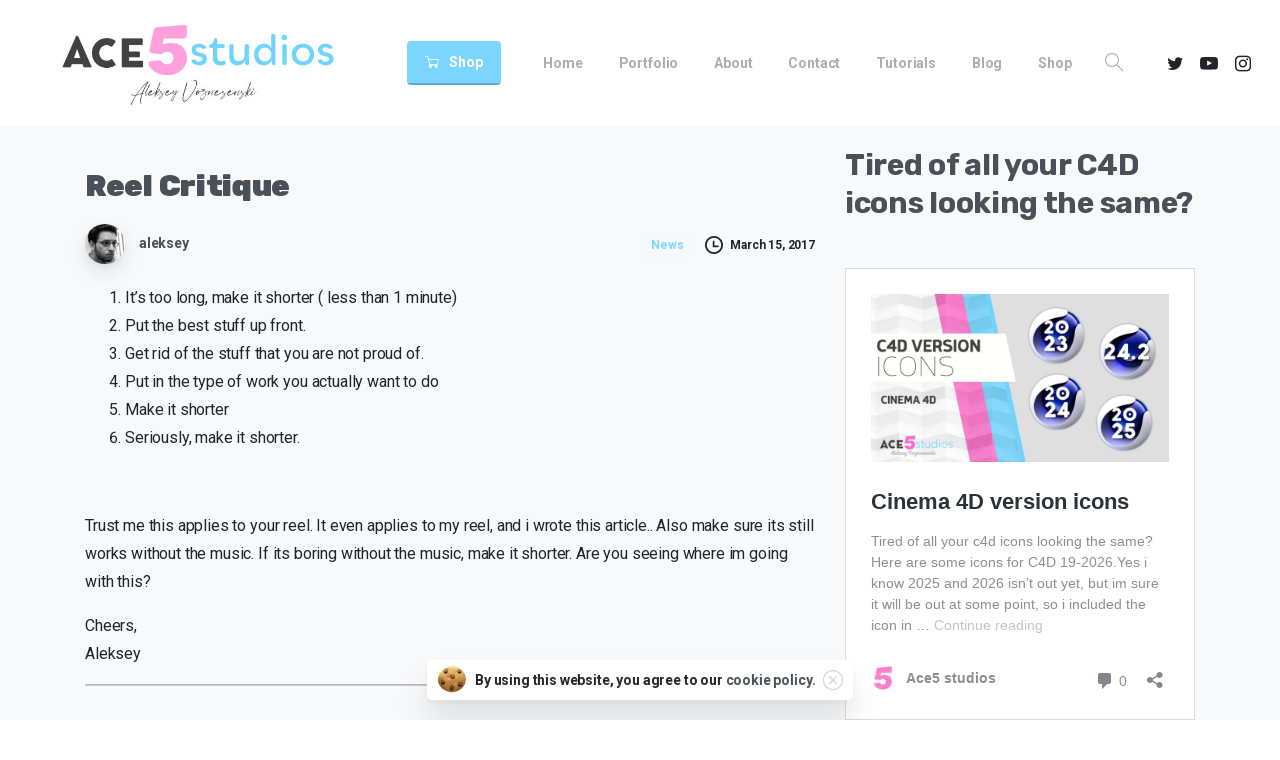

--- FILE ---
content_type: text/html; charset=UTF-8
request_url: https://ace5studios.com/reelcrit/
body_size: 19929
content:
<!doctype html>
<html lang="en-US">

<head>
	<meta charset="UTF-8">
	<meta name="viewport" content="width=device-width, initial-scale=1">
	<link rel="profile" href="https://gmpg.org/xfn/11">
	<link rel="pingback" href="https://ace5studios.com/xmlrpc.php" />
	<meta name='robots' content='index, follow, max-image-preview:large, max-snippet:-1, max-video-preview:-1' />
	<style>img:is([sizes="auto" i], [sizes^="auto," i]) { contain-intrinsic-size: 3000px 1500px }</style>
	
	<!-- This site is optimized with the Yoast SEO plugin v26.4 - https://yoast.com/wordpress/plugins/seo/ -->
	<title>Reel Critique &#187; Ace5 studios</title>
	<link rel="canonical" href="https://ace5studios.com/reelcrit/" />
	<meta property="og:locale" content="en_US" />
	<meta property="og:type" content="article" />
	<meta property="og:title" content="Reel Critique &#187; Ace5 studios" />
	<meta property="og:description" content="It&#8217;s too long, make it shorter ( less than 1 minute) Put the best stuff up front. Get rid of the stuff that you are not proud of. Put in the type of work you actually want to do Make..." />
	<meta property="og:url" content="https://ace5studios.com/reelcrit/" />
	<meta property="og:site_name" content="Ace5 studios" />
	<meta property="article:publisher" content="https://www.facebook.com/ace5edu/" />
	<meta property="article:published_time" content="2017-03-15T18:57:57+00:00" />
	<meta property="article:modified_time" content="2017-03-15T19:12:26+00:00" />
	<meta name="author" content="aleksey" />
	<meta name="twitter:card" content="summary_large_image" />
	<meta name="twitter:creator" content="@ace5c4d" />
	<meta name="twitter:site" content="@ace5c4d" />
	<meta name="twitter:label1" content="Written by" />
	<meta name="twitter:data1" content="aleksey" />
	<script type="application/ld+json" class="yoast-schema-graph">{"@context":"https://schema.org","@graph":[{"@type":"Article","@id":"https://ace5studios.com/reelcrit/#article","isPartOf":{"@id":"https://ace5studios.com/reelcrit/"},"author":{"name":"aleksey","@id":"https://ace5studios.com/#/schema/person/e92a4ddb4e343e62a422e229b01ae3d9"},"headline":"Reel Critique","datePublished":"2017-03-15T18:57:57+00:00","dateModified":"2017-03-15T19:12:26+00:00","mainEntityOfPage":{"@id":"https://ace5studios.com/reelcrit/"},"wordCount":95,"commentCount":0,"publisher":{"@id":"https://ace5studios.com/#organization"},"articleSection":["News"],"inLanguage":"en-US","potentialAction":[{"@type":"CommentAction","name":"Comment","target":["https://ace5studios.com/reelcrit/#respond"]}]},{"@type":"WebPage","@id":"https://ace5studios.com/reelcrit/","url":"https://ace5studios.com/reelcrit/","name":"Reel Critique &#187; Ace5 studios","isPartOf":{"@id":"https://ace5studios.com/#website"},"datePublished":"2017-03-15T18:57:57+00:00","dateModified":"2017-03-15T19:12:26+00:00","breadcrumb":{"@id":"https://ace5studios.com/reelcrit/#breadcrumb"},"inLanguage":"en-US","potentialAction":[{"@type":"ReadAction","target":["https://ace5studios.com/reelcrit/"]}]},{"@type":"BreadcrumbList","@id":"https://ace5studios.com/reelcrit/#breadcrumb","itemListElement":[{"@type":"ListItem","position":1,"name":"Home","item":"https://ace5studios.com/"},{"@type":"ListItem","position":2,"name":"BLOG","item":"https://ace5studios.com/blog/"},{"@type":"ListItem","position":3,"name":"Reel Critique"}]},{"@type":"WebSite","@id":"https://ace5studios.com/#website","url":"https://ace5studios.com/","name":"Ace5 Studios","description":"Cinema 4D character rigging","publisher":{"@id":"https://ace5studios.com/#organization"},"potentialAction":[{"@type":"SearchAction","target":{"@type":"EntryPoint","urlTemplate":"https://ace5studios.com/?s={search_term_string}"},"query-input":{"@type":"PropertyValueSpecification","valueRequired":true,"valueName":"search_term_string"}}],"inLanguage":"en-US"},{"@type":"Organization","@id":"https://ace5studios.com/#organization","name":"Ace5 Studios","url":"https://ace5studios.com/","logo":{"@type":"ImageObject","inLanguage":"en-US","@id":"https://ace5studios.com/#/schema/logo/image/","url":"https://ace5studios.com/wp-content/uploads/2023/05/5-favicon.png","contentUrl":"https://ace5studios.com/wp-content/uploads/2023/05/5-favicon.png","width":512,"height":512,"caption":"Ace5 Studios"},"image":{"@id":"https://ace5studios.com/#/schema/logo/image/"},"sameAs":["https://www.facebook.com/ace5edu/","https://x.com/ace5c4d","https://www.instagram.com/alekseyvoz/"]},{"@type":"Person","@id":"https://ace5studios.com/#/schema/person/e92a4ddb4e343e62a422e229b01ae3d9","name":"aleksey","image":{"@type":"ImageObject","inLanguage":"en-US","@id":"https://ace5studios.com/#/schema/person/image/","url":"https://secure.gravatar.com/avatar/b7c912dbbec67b39d26e3af683b2fdb5584e409e428e3206afe530c44101592c?s=96&r=x","contentUrl":"https://secure.gravatar.com/avatar/b7c912dbbec67b39d26e3af683b2fdb5584e409e428e3206afe530c44101592c?s=96&r=x","caption":"aleksey"},"description":"The guy who runs this place, and makes all the tutorials :)","url":"https://ace5studios.com/author/aleksey/"}]}</script>
	<!-- / Yoast SEO plugin. -->


<link rel='dns-prefetch' href='//www.googletagmanager.com' />
<link rel="alternate" type="application/rss+xml" title="Ace5 studios &raquo; Feed" href="https://ace5studios.com/feed/" />
<link rel="alternate" type="application/rss+xml" title="Ace5 studios &raquo; Comments Feed" href="https://ace5studios.com/comments/feed/" />
<link rel="preconnect" href="https://fonts.gstatic.com/" crossorigin><link rel="preconnect" href="https://fonts.googleapis.com/" crossorigin><link rel="alternate" type="application/rss+xml" title="Ace5 studios &raquo; Reel Critique Comments Feed" href="https://ace5studios.com/reelcrit/feed/" />
<script type="text/javascript">
/* <![CDATA[ */
window._wpemojiSettings = {"baseUrl":"https:\/\/s.w.org\/images\/core\/emoji\/16.0.1\/72x72\/","ext":".png","svgUrl":"https:\/\/s.w.org\/images\/core\/emoji\/16.0.1\/svg\/","svgExt":".svg","source":{"concatemoji":"https:\/\/ace5studios.com\/wp-includes\/js\/wp-emoji-release.min.js?ver=6.8.3"}};
/*! This file is auto-generated */
!function(s,n){var o,i,e;function c(e){try{var t={supportTests:e,timestamp:(new Date).valueOf()};sessionStorage.setItem(o,JSON.stringify(t))}catch(e){}}function p(e,t,n){e.clearRect(0,0,e.canvas.width,e.canvas.height),e.fillText(t,0,0);var t=new Uint32Array(e.getImageData(0,0,e.canvas.width,e.canvas.height).data),a=(e.clearRect(0,0,e.canvas.width,e.canvas.height),e.fillText(n,0,0),new Uint32Array(e.getImageData(0,0,e.canvas.width,e.canvas.height).data));return t.every(function(e,t){return e===a[t]})}function u(e,t){e.clearRect(0,0,e.canvas.width,e.canvas.height),e.fillText(t,0,0);for(var n=e.getImageData(16,16,1,1),a=0;a<n.data.length;a++)if(0!==n.data[a])return!1;return!0}function f(e,t,n,a){switch(t){case"flag":return n(e,"\ud83c\udff3\ufe0f\u200d\u26a7\ufe0f","\ud83c\udff3\ufe0f\u200b\u26a7\ufe0f")?!1:!n(e,"\ud83c\udde8\ud83c\uddf6","\ud83c\udde8\u200b\ud83c\uddf6")&&!n(e,"\ud83c\udff4\udb40\udc67\udb40\udc62\udb40\udc65\udb40\udc6e\udb40\udc67\udb40\udc7f","\ud83c\udff4\u200b\udb40\udc67\u200b\udb40\udc62\u200b\udb40\udc65\u200b\udb40\udc6e\u200b\udb40\udc67\u200b\udb40\udc7f");case"emoji":return!a(e,"\ud83e\udedf")}return!1}function g(e,t,n,a){var r="undefined"!=typeof WorkerGlobalScope&&self instanceof WorkerGlobalScope?new OffscreenCanvas(300,150):s.createElement("canvas"),o=r.getContext("2d",{willReadFrequently:!0}),i=(o.textBaseline="top",o.font="600 32px Arial",{});return e.forEach(function(e){i[e]=t(o,e,n,a)}),i}function t(e){var t=s.createElement("script");t.src=e,t.defer=!0,s.head.appendChild(t)}"undefined"!=typeof Promise&&(o="wpEmojiSettingsSupports",i=["flag","emoji"],n.supports={everything:!0,everythingExceptFlag:!0},e=new Promise(function(e){s.addEventListener("DOMContentLoaded",e,{once:!0})}),new Promise(function(t){var n=function(){try{var e=JSON.parse(sessionStorage.getItem(o));if("object"==typeof e&&"number"==typeof e.timestamp&&(new Date).valueOf()<e.timestamp+604800&&"object"==typeof e.supportTests)return e.supportTests}catch(e){}return null}();if(!n){if("undefined"!=typeof Worker&&"undefined"!=typeof OffscreenCanvas&&"undefined"!=typeof URL&&URL.createObjectURL&&"undefined"!=typeof Blob)try{var e="postMessage("+g.toString()+"("+[JSON.stringify(i),f.toString(),p.toString(),u.toString()].join(",")+"));",a=new Blob([e],{type:"text/javascript"}),r=new Worker(URL.createObjectURL(a),{name:"wpTestEmojiSupports"});return void(r.onmessage=function(e){c(n=e.data),r.terminate(),t(n)})}catch(e){}c(n=g(i,f,p,u))}t(n)}).then(function(e){for(var t in e)n.supports[t]=e[t],n.supports.everything=n.supports.everything&&n.supports[t],"flag"!==t&&(n.supports.everythingExceptFlag=n.supports.everythingExceptFlag&&n.supports[t]);n.supports.everythingExceptFlag=n.supports.everythingExceptFlag&&!n.supports.flag,n.DOMReady=!1,n.readyCallback=function(){n.DOMReady=!0}}).then(function(){return e}).then(function(){var e;n.supports.everything||(n.readyCallback(),(e=n.source||{}).concatemoji?t(e.concatemoji):e.wpemoji&&e.twemoji&&(t(e.twemoji),t(e.wpemoji)))}))}((window,document),window._wpemojiSettings);
/* ]]> */
</script>

<style id='wp-emoji-styles-inline-css' type='text/css'>

	img.wp-smiley, img.emoji {
		display: inline !important;
		border: none !important;
		box-shadow: none !important;
		height: 1em !important;
		width: 1em !important;
		margin: 0 0.07em !important;
		vertical-align: -0.1em !important;
		background: none !important;
		padding: 0 !important;
	}
</style>
<link rel='stylesheet' id='wp-block-library-css' href='https://ace5studios.com/wp-includes/css/dist/block-library/style.min.css?ver=6.8.3' type='text/css' media='all' />
<style id='global-styles-inline-css' type='text/css'>
:root{--wp--preset--aspect-ratio--square: 1;--wp--preset--aspect-ratio--4-3: 4/3;--wp--preset--aspect-ratio--3-4: 3/4;--wp--preset--aspect-ratio--3-2: 3/2;--wp--preset--aspect-ratio--2-3: 2/3;--wp--preset--aspect-ratio--16-9: 16/9;--wp--preset--aspect-ratio--9-16: 9/16;--wp--preset--color--black: #000000;--wp--preset--color--cyan-bluish-gray: #abb8c3;--wp--preset--color--white: #ffffff;--wp--preset--color--pale-pink: #f78da7;--wp--preset--color--vivid-red: #cf2e2e;--wp--preset--color--luminous-vivid-orange: #ff6900;--wp--preset--color--luminous-vivid-amber: #fcb900;--wp--preset--color--light-green-cyan: #7bdcb5;--wp--preset--color--vivid-green-cyan: #00d084;--wp--preset--color--pale-cyan-blue: #8ed1fc;--wp--preset--color--vivid-cyan-blue: #0693e3;--wp--preset--color--vivid-purple: #9b51e0;--wp--preset--gradient--vivid-cyan-blue-to-vivid-purple: linear-gradient(135deg,rgba(6,147,227,1) 0%,rgb(155,81,224) 100%);--wp--preset--gradient--light-green-cyan-to-vivid-green-cyan: linear-gradient(135deg,rgb(122,220,180) 0%,rgb(0,208,130) 100%);--wp--preset--gradient--luminous-vivid-amber-to-luminous-vivid-orange: linear-gradient(135deg,rgba(252,185,0,1) 0%,rgba(255,105,0,1) 100%);--wp--preset--gradient--luminous-vivid-orange-to-vivid-red: linear-gradient(135deg,rgba(255,105,0,1) 0%,rgb(207,46,46) 100%);--wp--preset--gradient--very-light-gray-to-cyan-bluish-gray: linear-gradient(135deg,rgb(238,238,238) 0%,rgb(169,184,195) 100%);--wp--preset--gradient--cool-to-warm-spectrum: linear-gradient(135deg,rgb(74,234,220) 0%,rgb(151,120,209) 20%,rgb(207,42,186) 40%,rgb(238,44,130) 60%,rgb(251,105,98) 80%,rgb(254,248,76) 100%);--wp--preset--gradient--blush-light-purple: linear-gradient(135deg,rgb(255,206,236) 0%,rgb(152,150,240) 100%);--wp--preset--gradient--blush-bordeaux: linear-gradient(135deg,rgb(254,205,165) 0%,rgb(254,45,45) 50%,rgb(107,0,62) 100%);--wp--preset--gradient--luminous-dusk: linear-gradient(135deg,rgb(255,203,112) 0%,rgb(199,81,192) 50%,rgb(65,88,208) 100%);--wp--preset--gradient--pale-ocean: linear-gradient(135deg,rgb(255,245,203) 0%,rgb(182,227,212) 50%,rgb(51,167,181) 100%);--wp--preset--gradient--electric-grass: linear-gradient(135deg,rgb(202,248,128) 0%,rgb(113,206,126) 100%);--wp--preset--gradient--midnight: linear-gradient(135deg,rgb(2,3,129) 0%,rgb(40,116,252) 100%);--wp--preset--font-size--small: 13px;--wp--preset--font-size--medium: 20px;--wp--preset--font-size--large: 36px;--wp--preset--font-size--x-large: 42px;--wp--preset--spacing--20: 0.44rem;--wp--preset--spacing--30: 0.67rem;--wp--preset--spacing--40: 1rem;--wp--preset--spacing--50: 1.5rem;--wp--preset--spacing--60: 2.25rem;--wp--preset--spacing--70: 3.38rem;--wp--preset--spacing--80: 5.06rem;--wp--preset--shadow--natural: 6px 6px 9px rgba(0, 0, 0, 0.2);--wp--preset--shadow--deep: 12px 12px 50px rgba(0, 0, 0, 0.4);--wp--preset--shadow--sharp: 6px 6px 0px rgba(0, 0, 0, 0.2);--wp--preset--shadow--outlined: 6px 6px 0px -3px rgba(255, 255, 255, 1), 6px 6px rgba(0, 0, 0, 1);--wp--preset--shadow--crisp: 6px 6px 0px rgba(0, 0, 0, 1);}:root { --wp--style--global--content-size: 650px;--wp--style--global--wide-size: 1000px; }:where(body) { margin: 0; }.wp-site-blocks > .alignleft { float: left; margin-right: 2em; }.wp-site-blocks > .alignright { float: right; margin-left: 2em; }.wp-site-blocks > .aligncenter { justify-content: center; margin-left: auto; margin-right: auto; }:where(.is-layout-flex){gap: 0.5em;}:where(.is-layout-grid){gap: 0.5em;}.is-layout-flow > .alignleft{float: left;margin-inline-start: 0;margin-inline-end: 2em;}.is-layout-flow > .alignright{float: right;margin-inline-start: 2em;margin-inline-end: 0;}.is-layout-flow > .aligncenter{margin-left: auto !important;margin-right: auto !important;}.is-layout-constrained > .alignleft{float: left;margin-inline-start: 0;margin-inline-end: 2em;}.is-layout-constrained > .alignright{float: right;margin-inline-start: 2em;margin-inline-end: 0;}.is-layout-constrained > .aligncenter{margin-left: auto !important;margin-right: auto !important;}.is-layout-constrained > :where(:not(.alignleft):not(.alignright):not(.alignfull)){max-width: var(--wp--style--global--content-size);margin-left: auto !important;margin-right: auto !important;}.is-layout-constrained > .alignwide{max-width: var(--wp--style--global--wide-size);}body .is-layout-flex{display: flex;}.is-layout-flex{flex-wrap: wrap;align-items: center;}.is-layout-flex > :is(*, div){margin: 0;}body .is-layout-grid{display: grid;}.is-layout-grid > :is(*, div){margin: 0;}body{padding-top: 0px;padding-right: 0px;padding-bottom: 0px;padding-left: 0px;}a:where(:not(.wp-element-button)){text-decoration: underline;}:root :where(.wp-element-button, .wp-block-button__link){background-color: #32373c;border-width: 0;color: #fff;font-family: inherit;font-size: inherit;line-height: inherit;padding: calc(0.667em + 2px) calc(1.333em + 2px);text-decoration: none;}.has-black-color{color: var(--wp--preset--color--black) !important;}.has-cyan-bluish-gray-color{color: var(--wp--preset--color--cyan-bluish-gray) !important;}.has-white-color{color: var(--wp--preset--color--white) !important;}.has-pale-pink-color{color: var(--wp--preset--color--pale-pink) !important;}.has-vivid-red-color{color: var(--wp--preset--color--vivid-red) !important;}.has-luminous-vivid-orange-color{color: var(--wp--preset--color--luminous-vivid-orange) !important;}.has-luminous-vivid-amber-color{color: var(--wp--preset--color--luminous-vivid-amber) !important;}.has-light-green-cyan-color{color: var(--wp--preset--color--light-green-cyan) !important;}.has-vivid-green-cyan-color{color: var(--wp--preset--color--vivid-green-cyan) !important;}.has-pale-cyan-blue-color{color: var(--wp--preset--color--pale-cyan-blue) !important;}.has-vivid-cyan-blue-color{color: var(--wp--preset--color--vivid-cyan-blue) !important;}.has-vivid-purple-color{color: var(--wp--preset--color--vivid-purple) !important;}.has-black-background-color{background-color: var(--wp--preset--color--black) !important;}.has-cyan-bluish-gray-background-color{background-color: var(--wp--preset--color--cyan-bluish-gray) !important;}.has-white-background-color{background-color: var(--wp--preset--color--white) !important;}.has-pale-pink-background-color{background-color: var(--wp--preset--color--pale-pink) !important;}.has-vivid-red-background-color{background-color: var(--wp--preset--color--vivid-red) !important;}.has-luminous-vivid-orange-background-color{background-color: var(--wp--preset--color--luminous-vivid-orange) !important;}.has-luminous-vivid-amber-background-color{background-color: var(--wp--preset--color--luminous-vivid-amber) !important;}.has-light-green-cyan-background-color{background-color: var(--wp--preset--color--light-green-cyan) !important;}.has-vivid-green-cyan-background-color{background-color: var(--wp--preset--color--vivid-green-cyan) !important;}.has-pale-cyan-blue-background-color{background-color: var(--wp--preset--color--pale-cyan-blue) !important;}.has-vivid-cyan-blue-background-color{background-color: var(--wp--preset--color--vivid-cyan-blue) !important;}.has-vivid-purple-background-color{background-color: var(--wp--preset--color--vivid-purple) !important;}.has-black-border-color{border-color: var(--wp--preset--color--black) !important;}.has-cyan-bluish-gray-border-color{border-color: var(--wp--preset--color--cyan-bluish-gray) !important;}.has-white-border-color{border-color: var(--wp--preset--color--white) !important;}.has-pale-pink-border-color{border-color: var(--wp--preset--color--pale-pink) !important;}.has-vivid-red-border-color{border-color: var(--wp--preset--color--vivid-red) !important;}.has-luminous-vivid-orange-border-color{border-color: var(--wp--preset--color--luminous-vivid-orange) !important;}.has-luminous-vivid-amber-border-color{border-color: var(--wp--preset--color--luminous-vivid-amber) !important;}.has-light-green-cyan-border-color{border-color: var(--wp--preset--color--light-green-cyan) !important;}.has-vivid-green-cyan-border-color{border-color: var(--wp--preset--color--vivid-green-cyan) !important;}.has-pale-cyan-blue-border-color{border-color: var(--wp--preset--color--pale-cyan-blue) !important;}.has-vivid-cyan-blue-border-color{border-color: var(--wp--preset--color--vivid-cyan-blue) !important;}.has-vivid-purple-border-color{border-color: var(--wp--preset--color--vivid-purple) !important;}.has-vivid-cyan-blue-to-vivid-purple-gradient-background{background: var(--wp--preset--gradient--vivid-cyan-blue-to-vivid-purple) !important;}.has-light-green-cyan-to-vivid-green-cyan-gradient-background{background: var(--wp--preset--gradient--light-green-cyan-to-vivid-green-cyan) !important;}.has-luminous-vivid-amber-to-luminous-vivid-orange-gradient-background{background: var(--wp--preset--gradient--luminous-vivid-amber-to-luminous-vivid-orange) !important;}.has-luminous-vivid-orange-to-vivid-red-gradient-background{background: var(--wp--preset--gradient--luminous-vivid-orange-to-vivid-red) !important;}.has-very-light-gray-to-cyan-bluish-gray-gradient-background{background: var(--wp--preset--gradient--very-light-gray-to-cyan-bluish-gray) !important;}.has-cool-to-warm-spectrum-gradient-background{background: var(--wp--preset--gradient--cool-to-warm-spectrum) !important;}.has-blush-light-purple-gradient-background{background: var(--wp--preset--gradient--blush-light-purple) !important;}.has-blush-bordeaux-gradient-background{background: var(--wp--preset--gradient--blush-bordeaux) !important;}.has-luminous-dusk-gradient-background{background: var(--wp--preset--gradient--luminous-dusk) !important;}.has-pale-ocean-gradient-background{background: var(--wp--preset--gradient--pale-ocean) !important;}.has-electric-grass-gradient-background{background: var(--wp--preset--gradient--electric-grass) !important;}.has-midnight-gradient-background{background: var(--wp--preset--gradient--midnight) !important;}.has-small-font-size{font-size: var(--wp--preset--font-size--small) !important;}.has-medium-font-size{font-size: var(--wp--preset--font-size--medium) !important;}.has-large-font-size{font-size: var(--wp--preset--font-size--large) !important;}.has-x-large-font-size{font-size: var(--wp--preset--font-size--x-large) !important;}
:where(.wp-block-post-template.is-layout-flex){gap: 1.25em;}:where(.wp-block-post-template.is-layout-grid){gap: 1.25em;}
:where(.wp-block-columns.is-layout-flex){gap: 2em;}:where(.wp-block-columns.is-layout-grid){gap: 2em;}
:root :where(.wp-block-pullquote){font-size: 1.5em;line-height: 1.6;}
</style>
<style id='pix-intro-handle-inline-css' type='text/css'>

	 body:not(.render) .pix-overlay-item {
		 opacity: 0 !important;
	 }
	 body:not(.pix-loaded) .pix-wpml-header-btn {
		 opacity: 0;
	 }
		 html:not(.render) {
			 background: #FFFFFF  !important;
		 }
 		 .pix-page-loading-bg:after {
 			 content: " ";
 			 position: fixed;
 			 top: 0;
 			 left: 0;
 			 width: 100vw;
 			 height: 100vh;
 			 display: block;
 			 background: #FFFFFF !important;
 			 pointer-events: none;
			 transform-style: flat;
 			 transform: scaleX(1);
 			 transition: transform .3s cubic-bezier(.27,.76,.38,.87);
 			 transform-origin: right center;
 			 z-index: 99999999999999999999;
 		 }
 		 body.render .pix-page-loading-bg:after {
 			 transform: scaleX(0);
 			 transform-origin: left center;
 		 }
</style>
<link rel='stylesheet' id='pixfort-bootstrap-css' href='https://ace5studios.com/wp-content/themes/essentials/inc/scss/bootstrap.min.css?ver=3.1.4' type='text/css' media='all' />
<style id='akismet-widget-style-inline-css' type='text/css'>

			.a-stats {
				--akismet-color-mid-green: #357b49;
				--akismet-color-white: #fff;
				--akismet-color-light-grey: #f6f7f7;

				max-width: 350px;
				width: auto;
			}

			.a-stats * {
				all: unset;
				box-sizing: border-box;
			}

			.a-stats strong {
				font-weight: 600;
			}

			.a-stats a.a-stats__link,
			.a-stats a.a-stats__link:visited,
			.a-stats a.a-stats__link:active {
				background: var(--akismet-color-mid-green);
				border: none;
				box-shadow: none;
				border-radius: 8px;
				color: var(--akismet-color-white);
				cursor: pointer;
				display: block;
				font-family: -apple-system, BlinkMacSystemFont, 'Segoe UI', 'Roboto', 'Oxygen-Sans', 'Ubuntu', 'Cantarell', 'Helvetica Neue', sans-serif;
				font-weight: 500;
				padding: 12px;
				text-align: center;
				text-decoration: none;
				transition: all 0.2s ease;
			}

			/* Extra specificity to deal with TwentyTwentyOne focus style */
			.widget .a-stats a.a-stats__link:focus {
				background: var(--akismet-color-mid-green);
				color: var(--akismet-color-white);
				text-decoration: none;
			}

			.a-stats a.a-stats__link:hover {
				filter: brightness(110%);
				box-shadow: 0 4px 12px rgba(0, 0, 0, 0.06), 0 0 2px rgba(0, 0, 0, 0.16);
			}

			.a-stats .count {
				color: var(--akismet-color-white);
				display: block;
				font-size: 1.5em;
				line-height: 1.4;
				padding: 0 13px;
				white-space: nowrap;
			}
		
</style>
<link rel='stylesheet' id='pix-flickity-style-css' href='https://ace5studios.com/wp-content/themes/essentials/css/build/flickity.min.css?ver=3.1.4' type='text/css' media='all' />
<link rel='stylesheet' id='essentials-pixicon-font-css' href='https://ace5studios.com/wp-content/themes/essentials/css/build/pixicon-main/style.min.css?ver=3.1.4' type='text/css' media='all' />
<link rel='stylesheet' id='essentials-select-css-css' href='https://ace5studios.com/wp-content/themes/essentials/css/build/bootstrap-select.min.css?ver=3.1.4' type='text/css' media='all' />
<link rel='stylesheet' id='pix-essentials-style-2-css' href='https://ace5studios.com/wp-content/uploads/wp-scss-cache/pix-essentials-style-2.css?ver=1707491055' type='text/css' media='all' />
<link rel='stylesheet' id='ekit-widget-styles-css' href='https://ace5studios.com/wp-content/plugins/elementskit-lite/widgets/init/assets/css/widget-styles.css?ver=3.7.5' type='text/css' media='all' />
<link rel='stylesheet' id='ekit-widget-styles-pro-css' href='https://ace5studios.com/wp-content/plugins/elementskit/widgets/init/assets/css/widget-styles-pro.css?ver=4.1.2' type='text/css' media='all' />
<link rel='stylesheet' id='ekit-responsive-css' href='https://ace5studios.com/wp-content/plugins/elementskit-lite/widgets/init/assets/css/responsive.css?ver=3.7.5' type='text/css' media='all' />
<script type="text/javascript" src="https://ace5studios.com/wp-includes/js/jquery/jquery.min.js?ver=3.7.1" id="jquery-core-js"></script>
<script type="text/javascript" src="https://ace5studios.com/wp-includes/js/jquery/jquery-migrate.min.js?ver=3.4.1" id="jquery-migrate-js"></script>

<!-- Google tag (gtag.js) snippet added by Site Kit -->
<!-- Google Analytics snippet added by Site Kit -->
<script type="text/javascript" src="https://www.googletagmanager.com/gtag/js?id=G-7Z9J4505ZB" id="google_gtagjs-js" async></script>
<script type="text/javascript" id="google_gtagjs-js-after">
/* <![CDATA[ */
window.dataLayer = window.dataLayer || [];function gtag(){dataLayer.push(arguments);}
gtag("set","linker",{"domains":["ace5studios.com"]});
gtag("js", new Date());
gtag("set", "developer_id.dZTNiMT", true);
gtag("config", "G-7Z9J4505ZB");
/* ]]> */
</script>
<link rel="https://api.w.org/" href="https://ace5studios.com/wp-json/" /><link rel="alternate" title="JSON" type="application/json" href="https://ace5studios.com/wp-json/wp/v2/posts/888" /><link rel='shortlink' href='https://ace5studios.com/?p=888' />
<link rel="alternate" title="oEmbed (JSON)" type="application/json+oembed" href="https://ace5studios.com/wp-json/oembed/1.0/embed?url=https%3A%2F%2Face5studios.com%2Freelcrit%2F" />
<link rel="alternate" title="oEmbed (XML)" type="text/xml+oembed" href="https://ace5studios.com/wp-json/oembed/1.0/embed?url=https%3A%2F%2Face5studios.com%2Freelcrit%2F&#038;format=xml" />
<meta name="generator" content="Site Kit by Google 1.166.0" /><link rel="pingback" href="https://ace5studios.com/xmlrpc.php"><meta name="generator" content="Elementor 3.33.1; features: additional_custom_breakpoints; settings: css_print_method-external, google_font-enabled, font_display-auto">
			<style>
				.e-con.e-parent:nth-of-type(n+4):not(.e-lazyloaded):not(.e-no-lazyload),
				.e-con.e-parent:nth-of-type(n+4):not(.e-lazyloaded):not(.e-no-lazyload) * {
					background-image: none !important;
				}
				@media screen and (max-height: 1024px) {
					.e-con.e-parent:nth-of-type(n+3):not(.e-lazyloaded):not(.e-no-lazyload),
					.e-con.e-parent:nth-of-type(n+3):not(.e-lazyloaded):not(.e-no-lazyload) * {
						background-image: none !important;
					}
				}
				@media screen and (max-height: 640px) {
					.e-con.e-parent:nth-of-type(n+2):not(.e-lazyloaded):not(.e-no-lazyload),
					.e-con.e-parent:nth-of-type(n+2):not(.e-lazyloaded):not(.e-no-lazyload) * {
						background-image: none !important;
					}
				}
			</style>
			<style type="text/css" id="grid-custom-css"></style>
<!-- Google Tag Manager snippet added by Site Kit -->
<script type="text/javascript">
/* <![CDATA[ */

			( function( w, d, s, l, i ) {
				w[l] = w[l] || [];
				w[l].push( {'gtm.start': new Date().getTime(), event: 'gtm.js'} );
				var f = d.getElementsByTagName( s )[0],
					j = d.createElement( s ), dl = l != 'dataLayer' ? '&l=' + l : '';
				j.async = true;
				j.src = 'https://www.googletagmanager.com/gtm.js?id=' + i + dl;
				f.parentNode.insertBefore( j, f );
			} )( window, document, 'script', 'dataLayer', 'GTM-WJ2RMD6' );
			
/* ]]> */
</script>

<!-- End Google Tag Manager snippet added by Site Kit -->
<style type="text/css">.blue-message {
background: none repeat scroll 0 0 #3399ff;
    color: #ffffff;
    text-shadow: none;
    font-size: 16px;
    line-height: 24px;
    padding: 10px;
}.green-message {
background: none repeat scroll 0 0 #8cc14c;
    color: #ffffff;
    text-shadow: none;
    font-size: 16px;
    line-height: 24px;
    padding: 10px;
}.orange-message {
background: none repeat scroll 0 0 #faa732;
    color: #ffffff;
    text-shadow: none;
    font-size: 16px;
    line-height: 24px;
    padding: 10px;
}.red-message {
background: none repeat scroll 0 0 #da4d31;
    color: #ffffff;
    text-shadow: none;
    font-size: 16px;
    line-height: 24px;
    padding: 10px;
}.grey-message {
background: none repeat scroll 0 0 #53555c;
    color: #ffffff;
    text-shadow: none;
    font-size: 16px;
    line-height: 24px;
    padding: 10px;
}.left-block {
background: none repeat scroll 0 0px, radial-gradient(ellipse at center center, #ffffff 0%, #f2f2f2 100%) repeat scroll 0 0 rgba(0, 0, 0, 0);
    color: #8b8e97;
    padding: 10px;
    margin: 10px;
    float: left;
}.right-block {
background: none repeat scroll 0 0px, radial-gradient(ellipse at center center, #ffffff 0%, #f2f2f2 100%) repeat scroll 0 0 rgba(0, 0, 0, 0);
    color: #8b8e97;
    padding: 10px;
    margin: 10px;
    float: right;
}.blockquotes {
background: none;
    border-left: 5px solid #f1f1f1;
    color: #8B8E97;
    font-size: 16px;
    font-style: italic;
    line-height: 22px;
    padding-left: 15px;
    padding: 10px;
    width: 60%;
    float: left;
}</style><link rel="icon" href="https://ace5studios.com/wp-content/uploads/2018/07/cropped-favicon-512px-32x32.png" sizes="32x32" />
<link rel="icon" href="https://ace5studios.com/wp-content/uploads/2018/07/cropped-favicon-512px-192x192.png" sizes="192x192" />
<link rel="apple-touch-icon" href="https://ace5studios.com/wp-content/uploads/2018/07/cropped-favicon-512px-180x180.png" />
<meta name="msapplication-TileImage" content="https://ace5studios.com/wp-content/uploads/2018/07/cropped-favicon-512px-270x270.png" />
</head>

<body class="wp-singular post-template-default single single-post postid-888 single-format-standard wp-theme-essentials  site-render-default elementor-default elementor-kit-5179" style="">
			<!-- Google Tag Manager (noscript) snippet added by Site Kit -->
		<noscript>
			<iframe src="https://www.googletagmanager.com/ns.html?id=GTM-WJ2RMD6" height="0" width="0" style="display:none;visibility:hidden"></iframe>
		</noscript>
		<!-- End Google Tag Manager (noscript) snippet added by Site Kit -->
			<div class="pix-page-loading-bg"></div>
	            <div class="pix-loading-circ-path"></div>
        	<div id="page" class="site">
		 <div class="pix-topbar position-relative pix-header-desktop pix-topbar-normal  bg-gray-1  text-white sticky-top2 p-sticky" style="z-index:999998;" >
     <div class="container-fluid">
         <div class="row d-flex align-items-center align-items-stretch">
                          <div class="col-12 col-lg-6 column  text-left justify-content-start py-md-0 d-flex align-items-center">
 				             </div>

                                       <div class="col-12 col-lg-6 column text-right justify-content-end  py-md-0 d-flex align-items-center justify-content-end">
 				             </div>

         </div>
              </div>
      </div>
            <div class="pix-header-scroll-placeholder"></div>
                <header id="masthead" class="pix-header pix-is-sticky-header  pix-header-desktop d-block pix-header-normal pix-scroll-shadow  header-scroll pix-header-container-area bg-white" data-text="dark-opacity-4" data-text-scroll="" data-bg-class="bg-white" data-scroll-class="bg-white " data-scroll-color="">
            <div class="container-fluid">
                <nav class="navbar pix-main-menu navbar-hover-drop navbar-expand-lg navbar-light text-left justify-content-start">
                        <div class="slide-in-container d-flex align-items-center">
        <div class="d-inline-block animate-in slide-in-container" data-anim-type="slide-in-up" style="">
                                    <a class="navbar-brand" href="https://ace5studios.com/" target="" rel="home">
                            <img class="pix-logo" height="100" width="367.23163841808" src="https://ace5studios.com/wp-content/uploads/2023/08/ace5-logo-2023.jpg" alt="Ace5 studios" style="height:100;width:auto;" >
                                                            <img class="pix-logo-scroll" src="https://ace5studios.com/wp-content/uploads/2023/08/ace5-logo-2023-scroll-small04.jpg" alt="Ace5 studios" style="height:100;width:auto;">
                                                        </a>
                                </div>
    </div>
            <span class="flex-grow-1"></span>
                <div class="d-inline-flex align-items-center d-inline-block2 text-sm mb-0">
            <a data-anim-type="disabled" class="btn btn-primary btn-flat font-weight-bold d-flex2 align-items-center mr-0" href="https://shop.ace5studios.com/"  style="" data-popup-id="" data-popup-link="" >
                                <i class="pixicon-cart-1 mr-2"></i>
                            <span>Shop</span>
                        </a>
        </div>
        <div id="navbarNav-569591" class="collapse navbar-collapse align-self-stretch   justify-content-end "><ul id="menu-ace5-menu" class="navbar-nav nav-style-megamenu align-self-stretch align-items-center "><li itemscope="itemscope" itemtype="https://www.schema.org/SiteNavigationElement" id="menu-item-42" class="menu-item menu-item-type-custom menu-item-object-custom menu-item-home menu-item-42 nav-item dropdown d-lg-flex nav-item-display align-self-stretch overflow-visible align-items-center"><a title="Home" class=" font-weight-bold pix-nav-link text-dark-opacity-4 nav-link animate-in" target="_self" href="//ace5studios.com/#top" data-anim-type="fade-in"><span class="pix-dropdown-title text-sm  pix-header-text">Home</span></a></li>
<li itemscope="itemscope" itemtype="https://www.schema.org/SiteNavigationElement" id="menu-item-43" class="menu-item menu-item-type-custom menu-item-object-custom menu-item-home menu-item-43 nav-item dropdown d-lg-flex nav-item-display align-self-stretch overflow-visible align-items-center"><a title="Portfolio" class=" font-weight-bold pix-nav-link text-dark-opacity-4 nav-link animate-in" target="_self" href="//ace5studios.com/#portfolio" data-anim-type="fade-in"><span class="pix-dropdown-title text-sm  pix-header-text">Portfolio</span></a></li>
<li itemscope="itemscope" itemtype="https://www.schema.org/SiteNavigationElement" id="menu-item-44" class="menu-item menu-item-type-custom menu-item-object-custom menu-item-home menu-item-44 nav-item dropdown d-lg-flex nav-item-display align-self-stretch overflow-visible align-items-center"><a title="About" class=" font-weight-bold pix-nav-link text-dark-opacity-4 nav-link animate-in" target="_self" href="//ace5studios.com/#about" data-anim-type="fade-in"><span class="pix-dropdown-title text-sm  pix-header-text">About</span></a></li>
<li itemscope="itemscope" itemtype="https://www.schema.org/SiteNavigationElement" id="menu-item-45" class="menu-item menu-item-type-custom menu-item-object-custom menu-item-home menu-item-45 nav-item dropdown d-lg-flex nav-item-display align-self-stretch overflow-visible align-items-center"><a title="Contact" class=" font-weight-bold pix-nav-link text-dark-opacity-4 nav-link animate-in" target="_self" href="//ace5studios.com/#contact" data-anim-type="fade-in"><span class="pix-dropdown-title text-sm  pix-header-text">Contact</span></a></li>
<li itemscope="itemscope" itemtype="https://www.schema.org/SiteNavigationElement" id="menu-item-5181" class="menu-item menu-item-type-post_type menu-item-object-page menu-item-5181 nav-item dropdown d-lg-flex nav-item-display align-self-stretch overflow-visible align-items-center"><a title="Tutorials" class=" font-weight-bold pix-nav-link text-dark-opacity-4 nav-link animate-in" target="_self" href="https://ace5studios.com/tutorials/" data-anim-type="fade-in"><span class="pix-dropdown-title text-sm  pix-header-text">Tutorials</span></a></li>
<li itemscope="itemscope" itemtype="https://www.schema.org/SiteNavigationElement" id="menu-item-85" class="menu-item menu-item-type-post_type menu-item-object-page current_page_parent menu-item-85 nav-item dropdown d-lg-flex nav-item-display align-self-stretch overflow-visible align-items-center"><a title="Blog" class=" font-weight-bold pix-nav-link text-dark-opacity-4 nav-link animate-in" target="_self" href="https://ace5studios.com/blog/" data-anim-type="fade-in"><span class="pix-dropdown-title text-sm  pix-header-text">Blog</span></a></li>
<li itemscope="itemscope" itemtype="https://www.schema.org/SiteNavigationElement" id="menu-item-5157" class="menu-item menu-item-type-custom menu-item-object-custom menu-item-has-children dropdown menu-item-5157 nav-item dropdown d-lg-flex nav-item-display align-self-stretch overflow-visible align-items-center"><a title="Shop" class=" font-weight-bold pix-nav-link text-dark-opacity-4 dropdown-toggle nav-link animate-in" target="_self" href="https://shop.ace5studios.com/" data-toggle="dropdown" aria-haspopup="true" aria-expanded="false" data-anim-type="fade-in" id="menu-item-dropdown-5157"><span class="pix-dropdown-title text-sm  pix-header-text">Shop</span></a>
<div class="dropdown-menu"  aria-labelledby="menu-item-dropdown-5157" role="navigation">
<div class="submenu-box pix-default-menu bg-white"><div class="container">	<div itemscope="itemscope" itemtype="https://www.schema.org/SiteNavigationElement" id="menu-item-5158" class="menu-item menu-item-type-custom menu-item-object-custom menu-item-5158 nav-item dropdown d-lg-flex nav-item-display align-self-stretch overflow-visible align-items-center w-100"><a title="All products" class=" font-weight-bold pix-nav-link  dropdown-item" target="_self" href="https://shop.ace5studios.com/"><span class="pix-dropdown-title  text-body-default  font-weight-bold">All products</span></a></div>
	<div itemscope="itemscope" itemtype="https://www.schema.org/SiteNavigationElement" id="menu-item-2146" class="menu-item menu-item-type-post_type menu-item-object-page menu-item-2146 nav-item dropdown d-lg-flex nav-item-display align-self-stretch overflow-visible align-items-center w-100"><a title="Free Stuff" class=" font-weight-bold pix-nav-link  dropdown-item" target="_self" href="https://ace5studios.com/products/"><span class="pix-dropdown-title  text-body-default  font-weight-bold">Free Stuff</span></a></div>
	<div itemscope="itemscope" itemtype="https://www.schema.org/SiteNavigationElement" id="menu-item-5152" class="menu-item menu-item-type-custom menu-item-object-custom menu-item-5152 nav-item dropdown d-lg-flex nav-item-display align-self-stretch overflow-visible align-items-center w-100"><a title="Arms and Legs pack" class=" font-weight-bold pix-nav-link  dropdown-item" target="_self" href="https://shop.ace5studios.com/armsandlegs/"><span class="pix-dropdown-title  text-body-default  font-weight-bold">Arms and Legs pack</span></a></div>
	<div itemscope="itemscope" itemtype="https://www.schema.org/SiteNavigationElement" id="menu-item-4744" class="menu-item menu-item-type-custom menu-item-object-custom menu-item-4744 nav-item dropdown d-lg-flex nav-item-display align-self-stretch overflow-visible align-items-center w-100"><a title="Body Pack" class=" font-weight-bold pix-nav-link  dropdown-item" target="_self" href="https://shop.ace5studios.com/bodypack/"><span class="pix-dropdown-title  text-body-default  font-weight-bold">Body Pack</span></a></div>
	<div itemscope="itemscope" itemtype="https://www.schema.org/SiteNavigationElement" id="menu-item-5244" class="menu-item menu-item-type-custom menu-item-object-custom menu-item-5244 nav-item dropdown d-lg-flex nav-item-display align-self-stretch overflow-visible align-items-center w-100"><a title="Face Pack" class=" font-weight-bold pix-nav-link  dropdown-item" target="_self" href="https://shop.ace5studios.com/facepack/"><span class="pix-dropdown-title  text-body-default  font-weight-bold">Face Pack</span></a></div>
	<div itemscope="itemscope" itemtype="https://www.schema.org/SiteNavigationElement" id="menu-item-5030" class="menu-item menu-item-type-custom menu-item-object-custom menu-item-5030 nav-item dropdown d-lg-flex nav-item-display align-self-stretch overflow-visible align-items-center w-100"><a title="5K - stylized stock humans" class=" font-weight-bold pix-nav-link  dropdown-item" target="_self" href="https://shop.ace5studios.com/5k/"><span class="pix-dropdown-title  text-body-default  font-weight-bold">5K &#8211; stylized stock humans</span></a></div>
	<div itemscope="itemscope" itemtype="https://www.schema.org/SiteNavigationElement" id="menu-item-5139" class="menu-item menu-item-type-custom menu-item-object-custom menu-item-5139 nav-item dropdown d-lg-flex nav-item-display align-self-stretch overflow-visible align-items-center w-100"><a title="5M - Female Character - Melissa" class=" font-weight-bold pix-nav-link  dropdown-item" target="_self" href="https://shop.ace5studios.com/melissa/"><span class="pix-dropdown-title  text-body-default  font-weight-bold">5M &#8211; Female Character &#8211; Melissa</span></a></div>
	<div itemscope="itemscope" itemtype="https://www.schema.org/SiteNavigationElement" id="menu-item-5149" class="menu-item menu-item-type-custom menu-item-object-custom menu-item-5149 nav-item dropdown d-lg-flex nav-item-display align-self-stretch overflow-visible align-items-center w-100"><a title="5M – Male Character - Marty" class=" font-weight-bold pix-nav-link  dropdown-item" target="_self" href="https://shop.ace5studios.com/marty/"><span class="pix-dropdown-title  text-body-default  font-weight-bold">5M – Male Character &#8211; Marty</span></a></div>
	<div itemscope="itemscope" itemtype="https://www.schema.org/SiteNavigationElement" id="menu-item-5150" class="menu-item menu-item-type-custom menu-item-object-custom menu-item-5150 nav-item dropdown d-lg-flex nav-item-display align-self-stretch overflow-visible align-items-center w-100"><a title="5M - Female Character - Mia" class=" font-weight-bold pix-nav-link  dropdown-item" target="_self" href="https://shop.ace5studios.com/mia/"><span class="pix-dropdown-title  text-body-default  font-weight-bold">5M &#8211; Female Character &#8211; Mia</span></a></div>
	<div itemscope="itemscope" itemtype="https://www.schema.org/SiteNavigationElement" id="menu-item-5008" class="menu-item menu-item-type-custom menu-item-object-custom menu-item-5008 nav-item dropdown d-lg-flex nav-item-display align-self-stretch overflow-visible align-items-center w-100"><a title="5M - Kids" class=" font-weight-bold pix-nav-link  dropdown-item" target="_self" href="https://shop.ace5studios.com/meldon/"><span class="pix-dropdown-title  text-body-default  font-weight-bold">5M &#8211; Kids</span></a></div>
	<div itemscope="itemscope" itemtype="https://www.schema.org/SiteNavigationElement" id="menu-item-4981" class="menu-item menu-item-type-custom menu-item-object-custom menu-item-4981 nav-item dropdown d-lg-flex nav-item-display align-self-stretch overflow-visible align-items-center w-100"><a title="5M - Female African" class=" font-weight-bold pix-nav-link  dropdown-item" target="_self" href="https://shop.ace5studios.com/celeste/"><span class="pix-dropdown-title  text-body-default  font-weight-bold">5M &#8211; Female African</span></a></div>
	<div itemscope="itemscope" itemtype="https://www.schema.org/SiteNavigationElement" id="menu-item-5155" class="menu-item menu-item-type-custom menu-item-object-custom menu-item-5155 nav-item dropdown d-lg-flex nav-item-display align-self-stretch overflow-visible align-items-center w-100"><a title="5J Kids - Stock Kids" class=" font-weight-bold pix-nav-link  dropdown-item" target="_self" href="https://shop.ace5studios.com/5jkids/"><span class="pix-dropdown-title  text-body-default  font-weight-bold">5J Kids &#8211; Stock Kids</span></a></div>
</div>
</div>
</div>
</li>
</ul></div>                <a data-anim-type="fade-in-left" href="#" class="btn pix-header-btn btn-link p-0 pix-px-15 pix-search-btn pix-toggle-overlay m-0 animate-in d-inline-flex align-items-center text-dark-opacity-4" ><span class="screen-reader-text sr-only">Search</span><i class="pixicon-zoom text-18 pix-header-text font-weight-bold"></i></a>
                    <span class="mx-2"></span>
            <div class="pix-px-5 d-inline-block2 d-inline-flex align-items-between pix-social text-18 " data-anim-type="disabled">
                    <a class="d-flex align-items-center pix-header-text text-body-default" target="_blank"  href="https://twitter.com/ace5c4d" title="twitter"><i class="pixicon-twitter px-2" ></i></a>
                        <a class="d-flex align-items-center pix-header-text text-body-default" target="_blank"  href="https://www.youtube.com/user/vozzza" title="youtube"><i class="pixicon-youtube3 px-2" ></i></a>
                        <a class="d-flex align-items-center pix-header-text text-body-default" target="_blank"  href="https://www.instagram.com/alekseyvoz/" title="instagram"><i class="pixicon-instagram2 px-2" ></i></a>
                </div>
                    </nav>
                
            </div>
                    </header><div class="pix-mobile-header-sticky w-100"></div>    <header id="mobile_head" class="pix-header is-smart-sticky pix-header-mobile d-inline-block pix-header-normal pix-scroll-shadow sticky-top header-scroll2 bg-white" style="">
         <div class="container">
                          <nav class="navbar navbar-hover-drop navbar-expand-lg2 navbar-light d-inline-block2 ">
    				    <div class="slide-in-container d-flex align-items-center">
        <div class="d-inline-block animate-in slide-in-container" data-anim-type="slide-in-up" style="max-width:180px;">
                                <a class="navbar-brand" href="https://ace5studios.com/" target="" rel="home">
                        <img class="pix-logo" src="https://ace5studios.com/wp-content/uploads/2023/08/ace5-logo-2023-scroll-small04.jpg" alt="Ace5 studios" height="" width="" style="">
                                                        <img class="pix-logo-scroll" src="https://ace5studios.com/wp-content/uploads/2023/08/ace5-logo-2023-scroll-small04.jpg" alt="Ace5 studios" style="">
                                                    </a>
                            </div>
    </div>
                    <a data-anim-type="fade-in-left" href="#" class="btn pix-header-btn btn-link p-0 pix-px-15 pix-search-btn pix-toggle-overlay m-0 animate-in d-inline-flex align-items-center text-dark-opacity-4" ><span class="screen-reader-text sr-only">Search</span><i class="pixicon-zoom text-18 pix-header-text font-weight-bold"></i></a>
                        <button class="navbar-toggler hamburger--spin hamburger small-menu-toggle" type="button" data-toggle="collapse" data-target="#navbarNav-145891" aria-controls="navbarNav-145891" aria-expanded="false" aria-label="Toggle navigation">
                <span class="hamburger-box">

                    <span class="hamburger-inner bg-dark-opacity-4">
                        <span class="hamburger-inner-before bg-dark-opacity-4"></span>
                        <span class="hamburger-inner-after bg-dark-opacity-4"></span>
                    </span>

                </span>
            </button>
            <div id="navbarNav-145891" class="collapse navbar-collapse align-self-stretch   "><ul id="menu-mobile-menu" class="navbar-nav nav-style-megamenu align-self-stretch align-items-center "><li itemscope="itemscope" itemtype="https://www.schema.org/SiteNavigationElement" id="m-menu-item-6177" class="menu-item menu-item-type-custom menu-item-object-custom menu-item-home menu-item-6177 nav-item dropdown d-lg-flex nav-item-display align-self-stretch overflow-visible align-items-center"><a title="Home" class=" font-weight-bold pix-nav-link text-dark-opacity-4 nav-link animate-in" target="_self" href="https://ace5studios.com/" data-anim-type="fade-in"><span class="pix-dropdown-title text-sm  pix-header-text">Home</span></a></li>
<li itemscope="itemscope" itemtype="https://www.schema.org/SiteNavigationElement" id="m-menu-item-6178" class="menu-item menu-item-type-custom menu-item-object-custom menu-item-6178 nav-item dropdown d-lg-flex nav-item-display align-self-stretch overflow-visible align-items-center"><a title="Shop" class=" font-weight-bold pix-nav-link text-dark-opacity-4 nav-link animate-in" target="_self" href="https://shop.ace5studios.com/" data-anim-type="fade-in"><span class="pix-dropdown-title text-sm  pix-header-text">Shop</span></a></li>
<li itemscope="itemscope" itemtype="https://www.schema.org/SiteNavigationElement" id="m-menu-item-6179" class="menu-item menu-item-type-custom menu-item-object-custom menu-item-home menu-item-6179 nav-item dropdown d-lg-flex nav-item-display align-self-stretch overflow-visible align-items-center"><a title="Contact" class=" font-weight-bold pix-nav-link text-dark-opacity-4 nav-link animate-in" target="_self" href="https://ace5studios.com/#contact" data-anim-type="fade-in"><span class="pix-dropdown-title text-sm  pix-header-text">Contact</span></a></li>
<li itemscope="itemscope" itemtype="https://www.schema.org/SiteNavigationElement" id="m-menu-item-6180" class="menu-item menu-item-type-custom menu-item-object-custom menu-item-6180 nav-item dropdown d-lg-flex nav-item-display align-self-stretch overflow-visible align-items-center"><a title="Tutorials" class=" font-weight-bold pix-nav-link text-dark-opacity-4 nav-link animate-in" target="_self" href="https://ace5studios.com/tutorials" data-anim-type="fade-in"><span class="pix-dropdown-title text-sm  pix-header-text">Tutorials</span></a></li>
</ul></div>             </nav>
                                   </div>
              </header>
    <div id="content" class="site-content bg-gray-1 pix-pt-20" style="">
    <div class="container">
        <div class="row">
                            <div class="pix-main-intro-placeholder"></div>
                
<div class="col-12 col-md-8">
	<div id="primary" class="content-area pix-post-area pix-post-sidebar-area">
		<main id="main" class="site-main">

			<article id="post-888" class="post-sidebar-right post-888 post type-post status-publish format-standard hentry category-news">
							<div class="post-thumbnail">
							</div><!-- .post-thumbnail -->
		
				<header class="entry-header">
					<div id="pix-intro-sliding-text" class=" text-inherit "><h1 class="mb-32 pix-sliding-headline-2 animate-in font-weight-bold secondary-font text-heading-default pix-post-title h4 pix-mt-20 font-weight-bold " data-anim-type="pix-sliding-text" pix-anim-delay="500" data-class="secondary-font text-heading-default" style=""><span class="slide-in-container "><span class="pix-sliding-item secondary-font text-heading-default" style="transition-delay: 0ms;">Reel&#32;</span></span> <span class="slide-in-container "><span class="pix-sliding-item secondary-font text-heading-default" style="transition-delay: 150ms;">Critique&#32;</span></span> </h1></div>
							<div class="entry-meta pix-post-meta-inner d-flex align-items-center pix-my-20">
								<div class="pix-post-meta-author text-heading-default font-weight-bold">
									<a href="https://ace5studios.com/author/aleksey/" class="text-heading-default font-weight-bold">
									<img alt='aleksey' src='https://secure.gravatar.com/avatar/b7c912dbbec67b39d26e3af683b2fdb5584e409e428e3206afe530c44101592c?s=40&#038;r=x' srcset='https://secure.gravatar.com/avatar/b7c912dbbec67b39d26e3af683b2fdb5584e409e428e3206afe530c44101592c?s=80&#038;r=x 2x' class='avatar avatar-40 photo pix_blog_md_avatar pix-mr-10 shadow' height='40' width='40' decoding='async'/>									<span class="text-sm">aleksey</span>
									</a>
								</div>
								<div class="flex-fill text-right mr-2">
									<div class="pix-post-meta-badges">
										<a href="https://ace5studios.com/category/news/" target="_self"><span class="pix-badge-element custom d-inline-block mr-1 "  ><span class="badge font-weight-bold bg-primary-light  " style="font-size:12px; padding:5px 10px;line-height:14px;"><span class="text-primary" style="">News</span></span></span></a>									</div>
								</div>
								<div class="pix-post-meta-date flex-fill2 text-right text-body-default text-sm">
									<a class="mb-0 d-inline-block text-body-default svg-body-default" href="https://ace5studios.com/reelcrit/">
										<span class="pr-1">
											<svg xmlns="http://www.w3.org/2000/svg" width="18" height="18" viewBox="0 0 18 18">
  <path fill="#BBB" d="M9,0 C13.95,0 18,4.05 18,9 C18,13.95 13.95,18 9,18 C4.05,18 0,13.95 0,9 C0,4.05 4.05,0 9,0 Z M9,16.2 C12.96,16.2 16.2,12.96 16.2,9 C16.2,5.04 12.96,1.8 9,1.8 C5.04,1.8 1.8,5.04 1.8,9 C1.8,12.96 5.04,16.2 9,16.2 Z M12.6,9.4 C13.26,9.4 13.8,9.64 13.8,10.3 C13.8,10.96 13.26,11.2 12.6,11.2 L7.8,11.2 L7.8,5.8 C7.8,5.14 8.04,4.6 8.7,4.6 C9.36,4.6 9.6,5.14 9.6,5.8 L9.6,9.4 L12.6,9.4 Z"/>
</svg>
										</span>
										<span class="text-xs font-weight-bold">March 15, 2017</span>
									</a>
								</div>
							</div><!-- .entry-meta -->
									</header><!-- .entry-header -->

	<div class="entry-content" id="pix-entry-content">
		<ol>
<li>It&#8217;s too long, make it shorter ( less than 1 minute)</li>
<li>Put the best stuff up front.</li>
<li>Get rid of the stuff that you are not proud of.</li>
<li>Put in the type of work you actually want to do</li>
<li>Make it shorter</li>
<li>Seriously, make it shorter.</li>
</ol>
<p>&nbsp;</p>
<p>Trust me this applies to your reel. It even applies to my reel, and i wrote this article.. Also make sure its still works without the music. If its boring without the music, make it shorter. Are you seeing where im going with this?</p>
<p>Cheers,<br />
Aleksey</p>
<hr />
<p>&nbsp;</p>



		<div class="pix-floating-meta pix-post-meta-box">
											<div class="bg-white shadow-sm rounded-lg w-100 pix-py-10 pix-mb-10 text-center line-height-1">
						<a href="#" class="d-inline-block position-relative text-xs align-items-center pixfort-likes" id="pixfort-likes-888" title="Like this"><span class="pixfort-likes-small d-flex align-items-center justify-content-center text-right text-xs text-body-default svg-body-default "><span class="pixfort-likes-icon d-inline-block pix-pr-5"><svg height="16" viewBox="0 0 18 16" width="18" xmlns="http://www.w3.org/2000/svg"><path d="m.22464899 6.06896552c1.01092043 3.75172414 5.64430577 7.53103448 8.42433697 9.79310348.11232449.0827586.22464899.137931.3650546.137931.14040562 0 .25273011-.0551724.3650546-.137931 4.85803434-4 7.60998444-7.17241383 8.39625584-9.73793107.0561623-.19310345.1123245-.4137931.1684868-.63448276v-.08275862c.0280811-.22068965.0561622-.44137931.0561622-.63448276v-.0275862-.02758621c0-2.59310345-2.1341654-4.68965517-4.773791-4.68965517-1.6848673 0-3.28549137.85517241-4.21216844 2.12413793-.95475819-1.29655173-2.55538221-2.15172414-4.24024961-2.15172414-2.58346334 0-4.66146646 1.95862069-4.77379095 4.49655172v.08275862.05517242.05517241c0 .46896552.08424337.96551724.22464899 1.37931035zm1.35035101-1.21735262v-.02580645c.05294118-1.83225806 1.56176471-3.27741935 3.44117647-3.27741935 1.50882353 0 2.93823529.9032258 3.44117647 2.16774193.05294118.20645162.21176471.36129032.42352941.41290323.26470589.0516129.50294118-.10322581.58235294-.33548387.50294118-1.29032258 1.98529411-2.24516129 3.49411761-2.24516129 1.9058824 0 3.4411765 1.49677419 3.4411765 3.35483871v.0516129c0 .15483871-.0264706.30967742-.0529412.46451613v.0516129c-.0264706.15483871-.0794117.33548387-.1058823.49032258-.6617647 2.09032258-3.0970588 4.90322578-7.25294119 8.33548388-2.54117647-2.0645161-6.43235295-5.31612904-7.25294118-8.38709678-.10588235-.33548387-.15882353-.67096774-.15882353-1.00645161 0 0 0-.02580646 0-.05161291z" fill="#bbb"/></svg></span><span class="pixfort-likes-count align-middle font-weight-bold" data-count="0">-</span></span></a>					</div>
									<div class="pix-post-meta-comments bg-white shadow-sm rounded-lg w-100 pix-py-10 pix-mb-10 text-center line-height-1">
					<a href="https://ace5studios.com/reelcrit/#respond" class="text-xs text-body-default svg-body-default">
						<span class="pr-1">
							<svg xmlns="http://www.w3.org/2000/svg" width="18" height="16" viewBox="0 0 18 16">
  <path fill="#BBB" d="M6.1875,16 L6.1875,12.5044405 C2.784375,12.5044405 0,9.69094139 0,6.25222025 C0,2.81349911 2.784375,0 6.1875,0 L11.8125,0 C15.215625,0 18,2.81349911 18,6.25222025 C18,9.69094139 15.215625,12.5044405 11.8125,12.5044405 L10.321875,12.5044405 L6.1875,16 Z M6.35294118,1.6 C3.73235294,1.6 1.58823529,3.76 1.58823529,6.4 C1.58823529,9.04 3.73235294,11.2 6.35294118,11.2 L7.41176471,11.2 L7.41176471,13.2533333 L9.87352941,11.2 L11.6470588,11.2 C14.2676471,11.2 16.4117647,9.04 16.4117647,6.4 C16.4117647,3.76 14.2676471,1.6 11.6470588,1.6 L6.35294118,1.6 Z"/>
</svg>
						</span>
						<span class="align-middle font-weight-bold">0</span>
					</a>
				</div>
								</div>



	</div><!-- .entry-content -->

	
	
					<footer class="entry-footer d-inline-block w-100">
				<div class="media bg-white rounded-xl shadow-sm pix-p-30 pix-my-20">
				<img alt='Aleksey ' src='https://secure.gravatar.com/avatar/b7c912dbbec67b39d26e3af683b2fdb5584e409e428e3206afe530c44101592c?s=80&#038;r=x' srcset='https://secure.gravatar.com/avatar/b7c912dbbec67b39d26e3af683b2fdb5584e409e428e3206afe530c44101592c?s=160&#038;r=x 2x' class='avatar avatar-80 photo pix_blog_lg_avatar pix-mr-30 shadow' height='80' width='80' decoding='async'/>				<div class="media-body">
					<a href="https://ace5studios.com/author/aleksey/"><h6 class="mt-0 font-weight-bold text-heading-default">Aleksey </h6></a>
											<p class="mb-0 pix-pt-20">The guy who runs this place, and makes all the tutorials :)</p>
									</div>
				</div>
			</footer><!-- .entry-footer -->
		



	

            <div class="pix_post_social text-center pix-py-20">
                <a class="btn btn-link pix-social-facebook text-sm font-weight-bold text-body-default pix-px-10" href="https://www.facebook.com/sharer.php?u=https://ace5studios.com/reelcrit/&t=Reel Critique" target="blank"><i class="pixicon-facebook pix-pr-10 text-24"></i>Share on Facebook</a>
                <a class="btn btn-link pix-social-twitter text-sm font-weight-bold text-body-default pix-px-10" title="Click to share this post on Twitter" href="https://twitter.com/intent/tweet?text=Reel Critique https://ace5studios.com/reelcrit/" target="_blank"><i class="pixicon-twitter pix-pr-10 text-24"></i>Share on Twitter</a>
            </div>
            </article><!-- #post-888 -->




			</main><!-- #main -->
		</div><!-- #primary -->
	</div>





	<div class="sidebar col-12 col-md-4 ">
	<div class="w-100 h-100 d-flex align-items-start">
		<aside id="secondary" class="widget-area sticky-bottom pix-sticky-sidebar pix-boxed-widgets w-100 pix-pb-30 pix-sidebar-adjust">
			<section id="block-4" class="widget widget_block">
<h4 class="wp-block-heading">Tired of all your C4D icons looking the same?</h4>
</section><section id="block-7" class="widget widget_block">
<figure class="wp-block-embed is-type-wp-embed is-provider-ace-5-studios wp-block-embed-ace-5-studios"><div class="wp-block-embed__wrapper">
<blockquote class="wp-embedded-content" data-secret="q4uhzcb3J4"><a href="https://ace5studios.com/c4dversions/">Cinema 4D version icons</a></blockquote><iframe class="wp-embedded-content" sandbox="allow-scripts" security="restricted" style="position: absolute; visibility: hidden;" title="&#8220;Cinema 4D version icons&#8221; &#8212; Ace5 studios" src="https://ace5studios.com/c4dversions/embed/#?secret=X65E2Bs6vI#?secret=q4uhzcb3J4" data-secret="q4uhzcb3J4" width="600" height="338" frameborder="0" marginwidth="0" marginheight="0" scrolling="no"></iframe>
</div></figure>
</section><section id="block-6" class="widget widget_block">
<h4 class="wp-block-heading">Looking for rigged characters for your projects?</h4>
</section><section id="block-2" class="widget widget_block widget_media_image">
<figure class="wp-block-image size-full"><a href="https://shop.ace5studios.com/doctormarty/"><img fetchpriority="high" decoding="async" width="872" height="872" src="https://ace5studios.com/wp-content/uploads/2025/05/Doctor-bundle2.jpg" alt="" class="wp-image-6282" srcset="https://ace5studios.com/wp-content/uploads/2025/05/Doctor-bundle2.jpg 872w, https://ace5studios.com/wp-content/uploads/2025/05/Doctor-bundle2-300x300.jpg 300w, https://ace5studios.com/wp-content/uploads/2025/05/Doctor-bundle2-80x80.jpg 80w, https://ace5studios.com/wp-content/uploads/2025/05/Doctor-bundle2-768x768.jpg 768w, https://ace5studios.com/wp-content/uploads/2025/05/Doctor-bundle2-400x400.jpg 400w, https://ace5studios.com/wp-content/uploads/2025/05/Doctor-bundle2-75x75.jpg 75w, https://ace5studios.com/wp-content/uploads/2025/05/Doctor-bundle2-460x460.jpg 460w" sizes="(max-width: 872px) 100vw, 872px" /></a></figure>
</section><section id="block-8" class="widget widget_block widget_media_image">
<figure class="wp-block-image size-full"><a href="https://shop.ace5studios.com/marty/"><img decoding="async" width="872" height="910" src="https://ace5studios.com/wp-content/uploads/2025/05/Marty_Banner_003.jpg" alt="" class="wp-image-6287" srcset="https://ace5studios.com/wp-content/uploads/2025/05/Marty_Banner_003.jpg 872w, https://ace5studios.com/wp-content/uploads/2025/05/Marty_Banner_003-287x300.jpg 287w, https://ace5studios.com/wp-content/uploads/2025/05/Marty_Banner_003-768x801.jpg 768w" sizes="(max-width: 872px) 100vw, 872px" /></a></figure>
</section><section id="block-9" class="widget widget_block widget_media_gallery">
<figure class="wp-block-gallery has-nested-images columns-2 is-cropped wp-block-gallery-1 is-layout-flex wp-block-gallery-is-layout-flex">
<figure class="wp-block-image size-large"><a href="https://shop.ace5studios.com/meldon"><img decoding="async" width="872" height="910" data-id="5751" src="https://ace5studios.com/wp-content/uploads/2023/11/Meldon_Banner_001.jpg" alt="" class="wp-image-5751" srcset="https://ace5studios.com/wp-content/uploads/2023/11/Meldon_Banner_001.jpg 872w, https://ace5studios.com/wp-content/uploads/2023/11/Meldon_Banner_001-287x300.jpg 287w, https://ace5studios.com/wp-content/uploads/2023/11/Meldon_Banner_001-768x801.jpg 768w" sizes="(max-width: 872px) 100vw, 872px" /></a></figure>



<figure class="wp-block-image size-large"><a href="https://shop.ace5studios.com/granny/"><img loading="lazy" decoding="async" width="872" height="910" data-id="5753" src="https://ace5studios.com/wp-content/uploads/2023/11/Marge_Banner_001.jpg" alt="" class="wp-image-5753" srcset="https://ace5studios.com/wp-content/uploads/2023/11/Marge_Banner_001.jpg 872w, https://ace5studios.com/wp-content/uploads/2023/11/Marge_Banner_001-287x300.jpg 287w, https://ace5studios.com/wp-content/uploads/2023/11/Marge_Banner_001-768x801.jpg 768w" sizes="(max-width: 872px) 100vw, 872px" /></a></figure>



<figure class="wp-block-image size-large"><a href="https://shop.ace5studios.com/celeste"><img loading="lazy" decoding="async" width="872" height="910" data-id="5752" src="https://ace5studios.com/wp-content/uploads/2023/11/celeste-web-banner.jpg" alt="" class="wp-image-5752" srcset="https://ace5studios.com/wp-content/uploads/2023/11/celeste-web-banner.jpg 872w, https://ace5studios.com/wp-content/uploads/2023/11/celeste-web-banner-287x300.jpg 287w, https://ace5studios.com/wp-content/uploads/2023/11/celeste-web-banner-768x801.jpg 768w" sizes="(max-width: 872px) 100vw, 872px" /></a></figure>



<figure class="wp-block-image size-large"><a href="https://shop.ace5studios.com/melissa"><img loading="lazy" decoding="async" width="872" height="910" data-id="5755" src="https://ace5studios.com/wp-content/uploads/2023/11/Melissa_Banner_001a.jpg" alt="" class="wp-image-5755" srcset="https://ace5studios.com/wp-content/uploads/2023/11/Melissa_Banner_001a.jpg 872w, https://ace5studios.com/wp-content/uploads/2023/11/Melissa_Banner_001a-287x300.jpg 287w, https://ace5studios.com/wp-content/uploads/2023/11/Melissa_Banner_001a-768x801.jpg 768w" sizes="(max-width: 872px) 100vw, 872px" /></a></figure>
</figure>
</section><section id="block-3" class="widget widget_block widget_media_image">
<figure class="wp-block-image size-full"><a href="https://shop.ace5studios.com/armsandlegs"><img loading="lazy" decoding="async" width="360" height="420" src="https://ace5studios.com/wp-content/uploads/2023/11/limbs-pack-banner-tall.jpg" alt="" class="wp-image-5760" srcset="https://ace5studios.com/wp-content/uploads/2023/11/limbs-pack-banner-tall.jpg 360w, https://ace5studios.com/wp-content/uploads/2023/11/limbs-pack-banner-tall-257x300.jpg 257w" sizes="(max-width: 360px) 100vw, 360px" /></a></figure>
</section>		</aside>
	</div>
</div>
	<!-- Post navigation -->
	<div class="col-12">
		
	<nav class="navigation post-navigation" aria-label="Continue Reading">
		<h2 class="screen-reader-text">Continue Reading</h2>
		<div class="nav-links"><div class="nav-previous"><a href="https://ace5studios.com/modify-clone-parameter-part1/" rel="prev"><div class="card shadow-hover-sm shadow-sm d-inline-block m-3 bg-white pix-hover-item">
    					  <div class="card-body pix-pl-20 pix-pr-10 pix-py-10">
    						  <div class="d-flex justify-content-between align-items-center">
    							<i class="pixicon-angle-left text-body-default font-weight-bold mr-3 pix-hover-left"></i>
    							<div class="card-btn-content">
    							<div class="text-body-default text-xs line-height-1">Previous post</div>
    							<p class="card-title mb-0 text-heading-default font-weight-bold line-height-1 truncate-150">Modify Clone Parameter Part1</p>
    							</div>
    							<div><img width="40" height="40" src="https://ace5studios.com/wp-content/uploads/2016/08/modifyClonePart1-Coverb-80x80.jpg" class="rounded-lg pix-ml-10 wp-post-image" alt="" decoding="async" srcset="https://ace5studios.com/wp-content/uploads/2016/08/modifyClonePart1-Coverb-80x80.jpg 80w, https://ace5studios.com/wp-content/uploads/2016/08/modifyClonePart1-Coverb-36x36.jpg 36w, https://ace5studios.com/wp-content/uploads/2016/08/modifyClonePart1-Coverb-180x180.jpg 180w, https://ace5studios.com/wp-content/uploads/2016/08/modifyClonePart1-Coverb-100x100.jpg 100w, https://ace5studios.com/wp-content/uploads/2016/08/modifyClonePart1-Coverb-450x450.jpg 450w" sizes="(max-width: 40px) 100vw, 40px" /></div>
    						</div>
    					  </div>
    					</div></a></div><div class="nav-next"><a href="https://ace5studios.com/robot-rig/" rel="next"><div class="card shadow-hover-sm shadow-sm d-inline-block m-3 bg-white pix-hover-item">
    					  <div class="card-body pix-pl-10 pix-pr-20 pix-py-10">
    						  <div class="d-flex justify-content-between align-items-center">
    							<div><img width="40" height="40" src="https://ace5studios.com/wp-content/uploads/2017/06/robotSplash-80x80.png" class="rounded-lg pix-mr-10 wp-post-image" alt="" decoding="async" srcset="https://ace5studios.com/wp-content/uploads/2017/06/robotSplash-80x80.png 80w, https://ace5studios.com/wp-content/uploads/2017/06/robotSplash-36x36.png 36w, https://ace5studios.com/wp-content/uploads/2017/06/robotSplash-180x180.png 180w, https://ace5studios.com/wp-content/uploads/2017/06/robotSplash-100x100.png 100w, https://ace5studios.com/wp-content/uploads/2017/06/robotSplash-450x450.png 450w" sizes="(max-width: 40px) 100vw, 40px" /></div>
    							<div class="card-btn-content">
    							<div class="text-body-default text-xs line-height-1">Next post</div>
    							<p class="card-title mb-0 text-heading-default font-weight-bold line-height-1 text-left truncate-150">Free 2 legged robot rig C4D</p>
    							</div>
    							<i class="pixicon-angle-right text-body-default font-weight-bold ml-3 pix-hover-right"></i>
    						</div>
    					  </div>
    					</div></a></div></div>
	</nav>	</div>


	    		<div class="col-12">
    		<h5 class="pix-py-50 text-center"><span class="my-2 d-inline-block text-heading-default"><strong>Related Posts</strong></span></h5>
    		</div>
                    			<div class="col-12 col-md-6 col-lg-3 pb-5 pix-related-items">
                        <article id="post-6347" class="h-100 align-self-stretch post-6347 post type-post status-publish format-standard has-post-thumbnail hentry category-cinema4d category-news category-rigs category-tools tag-c4d tag-cinema-4d tag-doctor tag-products pix-pb-60 d-block position-relative animate-in" data-anim-type="fade-in-up" data-anim-delay="300"><div class="d-inline-block position-relative w-100 h-100"><div class="card w-100 h-100 bg-black pix-hover-item rounded-lg shadow-sm shadow-hover-sm fly-sm position-relative overflow-hidden pix-dark fly-sm2 overflow-hidden shadow-lg2 shadow-hover-lg2 row no-gutters flex-column flex-md-row"><img width="1280" height="720" src="https://ace5studios.com/wp-content/uploads/2026/01/Intro-cover-image-office-Melissa02.jpg" class="card-img pix-bg-image pix-img-scale rounded-0 flex-grow-1 h-100 pix-opacity-7 pix-fit-cover" alt="[C4D] Office Melissa Rig: Your New Animation MVP | Cinema 4D" decoding="async" srcset="https://ace5studios.com/wp-content/uploads/2026/01/Intro-cover-image-office-Melissa02.jpg 1280w, https://ace5studios.com/wp-content/uploads/2026/01/Intro-cover-image-office-Melissa02-300x169.jpg 300w, https://ace5studios.com/wp-content/uploads/2026/01/Intro-cover-image-office-Melissa02-1030x579.jpg 1030w, https://ace5studios.com/wp-content/uploads/2026/01/Intro-cover-image-office-Melissa02-768x432.jpg 768w" sizes="(max-width: 1280px) 100vw, 1280px" /><div class="card-img-overlay2 pix-post-meta-element pix-post-meta-full-img d-inline-block w-100 pix-img-overlay pix-p-20 d-flex align-items-end"><div class="w-100 d-flex align-items-start flex-column h-100"><div class="d-flex align-items-start w-100 mb-auto"><div class="w-100"><div class="entry-meta pix-fade-in d-flex align-items-center"><div class="flex-fill text-left"><a href="https://ace5studios.com/author/aleksey/" class="pix-post-meta-author text-heading-default font-weight-bold" data-toggle="tooltip" data-placement="right" title="By aleksey"><img alt='aleksey' src='https://secure.gravatar.com/avatar/b7c912dbbec67b39d26e3af683b2fdb5584e409e428e3206afe530c44101592c?s=24&#038;r=x' srcset='https://secure.gravatar.com/avatar/b7c912dbbec67b39d26e3af683b2fdb5584e409e428e3206afe530c44101592c?s=48&#038;r=x 2x' class='avatar avatar-24 photo pix_blog_sm_avatar shadow' height='24' width='24' decoding='async'/></a></div><div class="flex-fill2 text-right text-sm"><a href="#" class="d-inline-block position-relative text-xs align-items-center pixfort-likes" id="pixfort-likes-6347" title="Like this"><span class="pixfort-likes-small d-flex align-items-center justify-content-center text-right text-xs text-body-default svg-body-default "><span class="pixfort-likes-icon d-inline-block pix-pr-5"><svg height="16" viewBox="0 0 18 16" width="18" xmlns="http://www.w3.org/2000/svg"><path d="m.22464899 6.06896552c1.01092043 3.75172414 5.64430577 7.53103448 8.42433697 9.79310348.11232449.0827586.22464899.137931.3650546.137931.14040562 0 .25273011-.0551724.3650546-.137931 4.85803434-4 7.60998444-7.17241383 8.39625584-9.73793107.0561623-.19310345.1123245-.4137931.1684868-.63448276v-.08275862c.0280811-.22068965.0561622-.44137931.0561622-.63448276v-.0275862-.02758621c0-2.59310345-2.1341654-4.68965517-4.773791-4.68965517-1.6848673 0-3.28549137.85517241-4.21216844 2.12413793-.95475819-1.29655173-2.55538221-2.15172414-4.24024961-2.15172414-2.58346334 0-4.66146646 1.95862069-4.77379095 4.49655172v.08275862.05517242.05517241c0 .46896552.08424337.96551724.22464899 1.37931035zm1.35035101-1.21735262v-.02580645c.05294118-1.83225806 1.56176471-3.27741935 3.44117647-3.27741935 1.50882353 0 2.93823529.9032258 3.44117647 2.16774193.05294118.20645162.21176471.36129032.42352941.41290323.26470589.0516129.50294118-.10322581.58235294-.33548387.50294118-1.29032258 1.98529411-2.24516129 3.49411761-2.24516129 1.9058824 0 3.4411765 1.49677419 3.4411765 3.35483871v.0516129c0 .15483871-.0264706.30967742-.0529412.46451613v.0516129c-.0264706.15483871-.0794117.33548387-.1058823.49032258-.6617647 2.09032258-3.0970588 4.90322578-7.25294119 8.33548388-2.54117647-2.0645161-6.43235295-5.31612904-7.25294118-8.38709678-.10588235-.33548387-.15882353-.67096774-.15882353-1.00645161 0 0 0-.02580646 0-.05161291z" fill="#bbb"/></svg></span><span class="pixfort-likes-count align-middle font-weight-bold" data-count="0">-</span></span></a></div></div></div></div><div class="d-flex align-items-end w-100 item-full-content"><div class="w-100"><div class="pix-post-meta-categories"><a href="https://ace5studios.com/category/cinema4d/" target="_self"><span class="pix-badge-element custom d-inline-block mr-1 "  ><span class="badge font-weight-bold bg-dark-opacity-5  " style="font-size:12px; padding:5px 10px;margin-right:3px;line-height:12px;"><span class="text-dark-opacity-5" style="">Cinema4D</span></span></span></a><a href="https://ace5studios.com/category/news/" target="_self"><span class="pix-badge-element custom d-inline-block mr-1 "  ><span class="badge font-weight-bold bg-dark-opacity-5  " style="font-size:12px; padding:5px 10px;margin-right:3px;line-height:12px;"><span class="text-dark-opacity-5" style="">News</span></span></span></a><a href="https://ace5studios.com/category/rigs/" target="_self"><span class="pix-badge-element custom d-inline-block mr-1 "  ><span class="badge font-weight-bold bg-dark-opacity-5  " style="font-size:12px; padding:5px 10px;margin-right:3px;line-height:12px;"><span class="text-dark-opacity-5" style="">rigs</span></span></span></a><a href="https://ace5studios.com/category/tools/" target="_self"><span class="pix-badge-element custom d-inline-block mr-1 "  ><span class="badge font-weight-bold bg-dark-opacity-5  " style="font-size:12px; padding:5px 10px;margin-right:3px;line-height:12px;"><span class="text-dark-opacity-5" style="">tools</span></span></span></a></div><h5 class="entry-title pix-py-10 font-weight-bold "><a class="text-heading-default line-clamp-4" href="https://ace5studios.com/c4d-office-melissa-rig-your-new-animation-mvp-cinema-4d/" rel="bookmark">[C4D] Office Melissa Rig: Your New Animation MVP | Cinema 4D</a></h5><div class="d-inline-block  pix-post-meta-date w-100 position-relative pix-pt-10"><div class="text-right d-flex w-100" style="line-height:0;"><div class="text-left"><a class="mb-0 d-inline-block2 d-flex align-items-center text-xs text-body-default svg-body-default" href="https://ace5studios.com/c4d-office-melissa-rig-your-new-animation-mvp-cinema-4d/"><span class="pr-1"><svg xmlns="http://www.w3.org/2000/svg" width="18" height="18" viewBox="0 0 18 18">
  <path fill="#BBB" d="M9,0 C13.95,0 18,4.05 18,9 C18,13.95 13.95,18 9,18 C4.05,18 0,13.95 0,9 C0,4.05 4.05,0 9,0 Z M9,16.2 C12.96,16.2 16.2,12.96 16.2,9 C16.2,5.04 12.96,1.8 9,1.8 C5.04,1.8 1.8,5.04 1.8,9 C1.8,12.96 5.04,16.2 9,16.2 Z M12.6,9.4 C13.26,9.4 13.8,9.64 13.8,10.3 C13.8,10.96 13.26,11.2 12.6,11.2 L7.8,11.2 L7.8,5.8 C7.8,5.14 8.04,4.6 8.7,4.6 C9.36,4.6 9.6,5.14 9.6,5.8 L9.6,9.4 L12.6,9.4 Z"/>
</svg>
</span><span class="text-body-default">January 3, 2026</span></a></div></div></div></div></div></div></div></div></div></article>        			</div>
                        			<div class="col-12 col-md-6 col-lg-3 pb-5 pix-related-items">
                        <article id="post-6338" class="h-100 align-self-stretch post-6338 post type-post status-publish format-standard has-post-thumbnail hentry category-cinema4d category-news category-rigs category-tools tag-c4d tag-cinema-4d tag-doctor tag-products pix-pb-60 d-block position-relative animate-in" data-anim-type="fade-in-up" data-anim-delay="300"><div class="d-inline-block position-relative w-100 h-100"><div class="card w-100 h-100 bg-black pix-hover-item rounded-lg shadow-sm shadow-hover-sm fly-sm position-relative overflow-hidden pix-dark fly-sm2 overflow-hidden shadow-lg2 shadow-hover-lg2 row no-gutters flex-column flex-md-row"><img width="1280" height="720" src="https://ace5studios.com/wp-content/uploads/2025/08/Intro-cover-image-worker-marty.jpg" class="card-img pix-bg-image pix-img-scale rounded-0 flex-grow-1 h-100 pix-opacity-7 pix-fit-cover" alt="Handyman Rig For cinema 4D &#8211; Plumber, Worker, Electrician!" decoding="async" srcset="https://ace5studios.com/wp-content/uploads/2025/08/Intro-cover-image-worker-marty.jpg 1280w, https://ace5studios.com/wp-content/uploads/2025/08/Intro-cover-image-worker-marty-300x169.jpg 300w, https://ace5studios.com/wp-content/uploads/2025/08/Intro-cover-image-worker-marty-1030x579.jpg 1030w, https://ace5studios.com/wp-content/uploads/2025/08/Intro-cover-image-worker-marty-768x432.jpg 768w" sizes="(max-width: 1280px) 100vw, 1280px" /><div class="card-img-overlay2 pix-post-meta-element pix-post-meta-full-img d-inline-block w-100 pix-img-overlay pix-p-20 d-flex align-items-end"><div class="w-100 d-flex align-items-start flex-column h-100"><div class="d-flex align-items-start w-100 mb-auto"><div class="w-100"><div class="entry-meta pix-fade-in d-flex align-items-center"><div class="flex-fill text-left"><a href="https://ace5studios.com/author/aleksey/" class="pix-post-meta-author text-heading-default font-weight-bold" data-toggle="tooltip" data-placement="right" title="By aleksey"><img alt='aleksey' src='https://secure.gravatar.com/avatar/b7c912dbbec67b39d26e3af683b2fdb5584e409e428e3206afe530c44101592c?s=24&#038;r=x' srcset='https://secure.gravatar.com/avatar/b7c912dbbec67b39d26e3af683b2fdb5584e409e428e3206afe530c44101592c?s=48&#038;r=x 2x' class='avatar avatar-24 photo pix_blog_sm_avatar shadow' height='24' width='24' decoding='async'/></a></div><div class="flex-fill2 text-right text-sm"><a href="#" class="d-inline-block position-relative text-xs align-items-center pixfort-likes" id="pixfort-likes-6338" title="Like this"><span class="pixfort-likes-small d-flex align-items-center justify-content-center text-right text-xs text-body-default svg-body-default "><span class="pixfort-likes-icon d-inline-block pix-pr-5"><svg height="16" viewBox="0 0 18 16" width="18" xmlns="http://www.w3.org/2000/svg"><path d="m.22464899 6.06896552c1.01092043 3.75172414 5.64430577 7.53103448 8.42433697 9.79310348.11232449.0827586.22464899.137931.3650546.137931.14040562 0 .25273011-.0551724.3650546-.137931 4.85803434-4 7.60998444-7.17241383 8.39625584-9.73793107.0561623-.19310345.1123245-.4137931.1684868-.63448276v-.08275862c.0280811-.22068965.0561622-.44137931.0561622-.63448276v-.0275862-.02758621c0-2.59310345-2.1341654-4.68965517-4.773791-4.68965517-1.6848673 0-3.28549137.85517241-4.21216844 2.12413793-.95475819-1.29655173-2.55538221-2.15172414-4.24024961-2.15172414-2.58346334 0-4.66146646 1.95862069-4.77379095 4.49655172v.08275862.05517242.05517241c0 .46896552.08424337.96551724.22464899 1.37931035zm1.35035101-1.21735262v-.02580645c.05294118-1.83225806 1.56176471-3.27741935 3.44117647-3.27741935 1.50882353 0 2.93823529.9032258 3.44117647 2.16774193.05294118.20645162.21176471.36129032.42352941.41290323.26470589.0516129.50294118-.10322581.58235294-.33548387.50294118-1.29032258 1.98529411-2.24516129 3.49411761-2.24516129 1.9058824 0 3.4411765 1.49677419 3.4411765 3.35483871v.0516129c0 .15483871-.0264706.30967742-.0529412.46451613v.0516129c-.0264706.15483871-.0794117.33548387-.1058823.49032258-.6617647 2.09032258-3.0970588 4.90322578-7.25294119 8.33548388-2.54117647-2.0645161-6.43235295-5.31612904-7.25294118-8.38709678-.10588235-.33548387-.15882353-.67096774-.15882353-1.00645161 0 0 0-.02580646 0-.05161291z" fill="#bbb"/></svg></span><span class="pixfort-likes-count align-middle font-weight-bold" data-count="0">-</span></span></a></div></div></div></div><div class="d-flex align-items-end w-100 item-full-content"><div class="w-100"><div class="pix-post-meta-categories"><a href="https://ace5studios.com/category/cinema4d/" target="_self"><span class="pix-badge-element custom d-inline-block mr-1 "  ><span class="badge font-weight-bold bg-dark-opacity-5  " style="font-size:12px; padding:5px 10px;margin-right:3px;line-height:12px;"><span class="text-dark-opacity-5" style="">Cinema4D</span></span></span></a><a href="https://ace5studios.com/category/news/" target="_self"><span class="pix-badge-element custom d-inline-block mr-1 "  ><span class="badge font-weight-bold bg-dark-opacity-5  " style="font-size:12px; padding:5px 10px;margin-right:3px;line-height:12px;"><span class="text-dark-opacity-5" style="">News</span></span></span></a><a href="https://ace5studios.com/category/rigs/" target="_self"><span class="pix-badge-element custom d-inline-block mr-1 "  ><span class="badge font-weight-bold bg-dark-opacity-5  " style="font-size:12px; padding:5px 10px;margin-right:3px;line-height:12px;"><span class="text-dark-opacity-5" style="">rigs</span></span></span></a><a href="https://ace5studios.com/category/tools/" target="_self"><span class="pix-badge-element custom d-inline-block mr-1 "  ><span class="badge font-weight-bold bg-dark-opacity-5  " style="font-size:12px; padding:5px 10px;margin-right:3px;line-height:12px;"><span class="text-dark-opacity-5" style="">tools</span></span></span></a></div><h5 class="entry-title pix-py-10 font-weight-bold "><a class="text-heading-default line-clamp-4" href="https://ace5studios.com/handyman-rig-for-cinema-4d-plumber-worker-electrician/" rel="bookmark">Handyman Rig For cinema 4D &#8211; Plumber, Worker, Electrician!</a></h5><div class="d-inline-block  pix-post-meta-date w-100 position-relative pix-pt-10"><div class="text-right d-flex w-100" style="line-height:0;"><div class="text-left"><a class="mb-0 d-inline-block2 d-flex align-items-center text-xs text-body-default svg-body-default" href="https://ace5studios.com/handyman-rig-for-cinema-4d-plumber-worker-electrician/"><span class="pr-1"><svg xmlns="http://www.w3.org/2000/svg" width="18" height="18" viewBox="0 0 18 18">
  <path fill="#BBB" d="M9,0 C13.95,0 18,4.05 18,9 C18,13.95 13.95,18 9,18 C4.05,18 0,13.95 0,9 C0,4.05 4.05,0 9,0 Z M9,16.2 C12.96,16.2 16.2,12.96 16.2,9 C16.2,5.04 12.96,1.8 9,1.8 C5.04,1.8 1.8,5.04 1.8,9 C1.8,12.96 5.04,16.2 9,16.2 Z M12.6,9.4 C13.26,9.4 13.8,9.64 13.8,10.3 C13.8,10.96 13.26,11.2 12.6,11.2 L7.8,11.2 L7.8,5.8 C7.8,5.14 8.04,4.6 8.7,4.6 C9.36,4.6 9.6,5.14 9.6,5.8 L9.6,9.4 L12.6,9.4 Z"/>
</svg>
</span><span class="text-body-default">August 6, 2025</span></a></div></div></div></div></div></div></div></div></div></article>        			</div>
                        			<div class="col-12 col-md-6 col-lg-3 pb-5 pix-related-items">
                        <article id="post-6267" class="h-100 align-self-stretch post-6267 post type-post status-publish format-standard has-post-thumbnail hentry category-business category-news pix-pb-60 d-block position-relative animate-in" data-anim-type="fade-in-up" data-anim-delay="300"><div class="d-inline-block position-relative w-100 h-100"><div class="card w-100 h-100 bg-black pix-hover-item rounded-lg shadow-sm shadow-hover-sm fly-sm position-relative overflow-hidden pix-dark fly-sm2 overflow-hidden shadow-lg2 shadow-hover-lg2 row no-gutters flex-column flex-md-row"><img width="1280" height="720" src="https://ace5studios.com/wp-content/uploads/2025/05/scam-cover-image.jpg" class="card-img pix-bg-image pix-img-scale rounded-0 flex-grow-1 h-100 pix-opacity-7 pix-fit-cover" alt="Common Scams to watch out for &#8211; for Artists" decoding="async" srcset="https://ace5studios.com/wp-content/uploads/2025/05/scam-cover-image.jpg 1280w, https://ace5studios.com/wp-content/uploads/2025/05/scam-cover-image-300x169.jpg 300w, https://ace5studios.com/wp-content/uploads/2025/05/scam-cover-image-1030x579.jpg 1030w, https://ace5studios.com/wp-content/uploads/2025/05/scam-cover-image-768x432.jpg 768w" sizes="(max-width: 1280px) 100vw, 1280px" /><div class="card-img-overlay2 pix-post-meta-element pix-post-meta-full-img d-inline-block w-100 pix-img-overlay pix-p-20 d-flex align-items-end"><div class="w-100 d-flex align-items-start flex-column h-100"><div class="d-flex align-items-start w-100 mb-auto"><div class="w-100"><div class="entry-meta pix-fade-in d-flex align-items-center"><div class="flex-fill text-left"><a href="https://ace5studios.com/author/aleksey/" class="pix-post-meta-author text-heading-default font-weight-bold" data-toggle="tooltip" data-placement="right" title="By aleksey"><img alt='aleksey' src='https://secure.gravatar.com/avatar/b7c912dbbec67b39d26e3af683b2fdb5584e409e428e3206afe530c44101592c?s=24&#038;r=x' srcset='https://secure.gravatar.com/avatar/b7c912dbbec67b39d26e3af683b2fdb5584e409e428e3206afe530c44101592c?s=48&#038;r=x 2x' class='avatar avatar-24 photo pix_blog_sm_avatar shadow' height='24' width='24' decoding='async'/></a></div><div class="flex-fill2 text-right text-sm"><a href="#" class="d-inline-block position-relative text-xs align-items-center pixfort-likes" id="pixfort-likes-6267" title="Like this"><span class="pixfort-likes-small d-flex align-items-center justify-content-center text-right text-xs text-body-default svg-body-default "><span class="pixfort-likes-icon d-inline-block pix-pr-5"><svg height="16" viewBox="0 0 18 16" width="18" xmlns="http://www.w3.org/2000/svg"><path d="m.22464899 6.06896552c1.01092043 3.75172414 5.64430577 7.53103448 8.42433697 9.79310348.11232449.0827586.22464899.137931.3650546.137931.14040562 0 .25273011-.0551724.3650546-.137931 4.85803434-4 7.60998444-7.17241383 8.39625584-9.73793107.0561623-.19310345.1123245-.4137931.1684868-.63448276v-.08275862c.0280811-.22068965.0561622-.44137931.0561622-.63448276v-.0275862-.02758621c0-2.59310345-2.1341654-4.68965517-4.773791-4.68965517-1.6848673 0-3.28549137.85517241-4.21216844 2.12413793-.95475819-1.29655173-2.55538221-2.15172414-4.24024961-2.15172414-2.58346334 0-4.66146646 1.95862069-4.77379095 4.49655172v.08275862.05517242.05517241c0 .46896552.08424337.96551724.22464899 1.37931035zm1.35035101-1.21735262v-.02580645c.05294118-1.83225806 1.56176471-3.27741935 3.44117647-3.27741935 1.50882353 0 2.93823529.9032258 3.44117647 2.16774193.05294118.20645162.21176471.36129032.42352941.41290323.26470589.0516129.50294118-.10322581.58235294-.33548387.50294118-1.29032258 1.98529411-2.24516129 3.49411761-2.24516129 1.9058824 0 3.4411765 1.49677419 3.4411765 3.35483871v.0516129c0 .15483871-.0264706.30967742-.0529412.46451613v.0516129c-.0264706.15483871-.0794117.33548387-.1058823.49032258-.6617647 2.09032258-3.0970588 4.90322578-7.25294119 8.33548388-2.54117647-2.0645161-6.43235295-5.31612904-7.25294118-8.38709678-.10588235-.33548387-.15882353-.67096774-.15882353-1.00645161 0 0 0-.02580646 0-.05161291z" fill="#bbb"/></svg></span><span class="pixfort-likes-count align-middle font-weight-bold" data-count="0">-</span></span></a></div></div></div></div><div class="d-flex align-items-end w-100 item-full-content"><div class="w-100"><div class="pix-post-meta-categories"><a href="https://ace5studios.com/category/business/" target="_self"><span class="pix-badge-element custom d-inline-block mr-1 "  ><span class="badge font-weight-bold bg-dark-opacity-5  " style="font-size:12px; padding:5px 10px;margin-right:3px;line-height:12px;"><span class="text-dark-opacity-5" style="">Business</span></span></span></a><a href="https://ace5studios.com/category/news/" target="_self"><span class="pix-badge-element custom d-inline-block mr-1 "  ><span class="badge font-weight-bold bg-dark-opacity-5  " style="font-size:12px; padding:5px 10px;margin-right:3px;line-height:12px;"><span class="text-dark-opacity-5" style="">News</span></span></span></a></div><h5 class="entry-title pix-py-10 font-weight-bold "><a class="text-heading-default line-clamp-4" href="https://ace5studios.com/common-scams-to-watch-out-for-for-artists/" rel="bookmark">Common Scams to watch out for &#8211; for Artists</a></h5><div class="d-inline-block  pix-post-meta-date w-100 position-relative pix-pt-10"><div class="text-right d-flex w-100" style="line-height:0;"><div class="text-left"><a class="mb-0 d-inline-block2 d-flex align-items-center text-xs text-body-default svg-body-default" href="https://ace5studios.com/common-scams-to-watch-out-for-for-artists/"><span class="pr-1"><svg xmlns="http://www.w3.org/2000/svg" width="18" height="18" viewBox="0 0 18 18">
  <path fill="#BBB" d="M9,0 C13.95,0 18,4.05 18,9 C18,13.95 13.95,18 9,18 C4.05,18 0,13.95 0,9 C0,4.05 4.05,0 9,0 Z M9,16.2 C12.96,16.2 16.2,12.96 16.2,9 C16.2,5.04 12.96,1.8 9,1.8 C5.04,1.8 1.8,5.04 1.8,9 C1.8,12.96 5.04,16.2 9,16.2 Z M12.6,9.4 C13.26,9.4 13.8,9.64 13.8,10.3 C13.8,10.96 13.26,11.2 12.6,11.2 L7.8,11.2 L7.8,5.8 C7.8,5.14 8.04,4.6 8.7,4.6 C9.36,4.6 9.6,5.14 9.6,5.8 L9.6,9.4 L12.6,9.4 Z"/>
</svg>
</span><span class="text-body-default">May 25, 2025</span></a></div></div></div></div></div></div></div></div></div></article>        			</div>
                        			<div class="col-12 col-md-6 col-lg-3 pb-5 pix-related-items">
                        <article id="post-6323" class="h-100 align-self-stretch post-6323 post type-post status-publish format-standard has-post-thumbnail hentry category-cinema4d category-news category-rigs category-tools tag-c4d tag-cinema-4d tag-doctor tag-products pix-pb-60 d-block position-relative animate-in" data-anim-type="fade-in-up" data-anim-delay="300"><div class="d-inline-block position-relative w-100 h-100"><div class="card w-100 h-100 bg-black pix-hover-item rounded-lg shadow-sm shadow-hover-sm fly-sm position-relative overflow-hidden pix-dark fly-sm2 overflow-hidden shadow-lg2 shadow-hover-lg2 row no-gutters flex-column flex-md-row"><img width="1400" height="678" src="https://ace5studios.com/wp-content/uploads/2025/02/doctor-bundle-banner.webp" class="card-img pix-bg-image pix-img-scale rounded-0 flex-grow-1 h-100 pix-opacity-7 pix-fit-cover" alt="Doctor Rigs For cinema 4D &#8211; Nurses, surgeons, Male Female, You name it!" decoding="async" srcset="https://ace5studios.com/wp-content/uploads/2025/02/doctor-bundle-banner.webp 1400w, https://ace5studios.com/wp-content/uploads/2025/02/doctor-bundle-banner-300x145.webp 300w, https://ace5studios.com/wp-content/uploads/2025/02/doctor-bundle-banner-1030x499.webp 1030w, https://ace5studios.com/wp-content/uploads/2025/02/doctor-bundle-banner-768x372.webp 768w" sizes="(max-width: 1400px) 100vw, 1400px" /><div class="card-img-overlay2 pix-post-meta-element pix-post-meta-full-img d-inline-block w-100 pix-img-overlay pix-p-20 d-flex align-items-end"><div class="w-100 d-flex align-items-start flex-column h-100"><div class="d-flex align-items-start w-100 mb-auto"><div class="w-100"><div class="entry-meta pix-fade-in d-flex align-items-center"><div class="flex-fill text-left"><a href="https://ace5studios.com/author/aleksey/" class="pix-post-meta-author text-heading-default font-weight-bold" data-toggle="tooltip" data-placement="right" title="By aleksey"><img alt='aleksey' src='https://secure.gravatar.com/avatar/b7c912dbbec67b39d26e3af683b2fdb5584e409e428e3206afe530c44101592c?s=24&#038;r=x' srcset='https://secure.gravatar.com/avatar/b7c912dbbec67b39d26e3af683b2fdb5584e409e428e3206afe530c44101592c?s=48&#038;r=x 2x' class='avatar avatar-24 photo pix_blog_sm_avatar shadow' height='24' width='24' decoding='async'/></a></div><div class="flex-fill2 text-right text-sm"><a href="#" class="d-inline-block position-relative text-xs align-items-center pixfort-likes" id="pixfort-likes-6323" title="Like this"><span class="pixfort-likes-small d-flex align-items-center justify-content-center text-right text-xs text-body-default svg-body-default "><span class="pixfort-likes-icon d-inline-block pix-pr-5"><svg height="16" viewBox="0 0 18 16" width="18" xmlns="http://www.w3.org/2000/svg"><path d="m.22464899 6.06896552c1.01092043 3.75172414 5.64430577 7.53103448 8.42433697 9.79310348.11232449.0827586.22464899.137931.3650546.137931.14040562 0 .25273011-.0551724.3650546-.137931 4.85803434-4 7.60998444-7.17241383 8.39625584-9.73793107.0561623-.19310345.1123245-.4137931.1684868-.63448276v-.08275862c.0280811-.22068965.0561622-.44137931.0561622-.63448276v-.0275862-.02758621c0-2.59310345-2.1341654-4.68965517-4.773791-4.68965517-1.6848673 0-3.28549137.85517241-4.21216844 2.12413793-.95475819-1.29655173-2.55538221-2.15172414-4.24024961-2.15172414-2.58346334 0-4.66146646 1.95862069-4.77379095 4.49655172v.08275862.05517242.05517241c0 .46896552.08424337.96551724.22464899 1.37931035zm1.35035101-1.21735262v-.02580645c.05294118-1.83225806 1.56176471-3.27741935 3.44117647-3.27741935 1.50882353 0 2.93823529.9032258 3.44117647 2.16774193.05294118.20645162.21176471.36129032.42352941.41290323.26470589.0516129.50294118-.10322581.58235294-.33548387.50294118-1.29032258 1.98529411-2.24516129 3.49411761-2.24516129 1.9058824 0 3.4411765 1.49677419 3.4411765 3.35483871v.0516129c0 .15483871-.0264706.30967742-.0529412.46451613v.0516129c-.0264706.15483871-.0794117.33548387-.1058823.49032258-.6617647 2.09032258-3.0970588 4.90322578-7.25294119 8.33548388-2.54117647-2.0645161-6.43235295-5.31612904-7.25294118-8.38709678-.10588235-.33548387-.15882353-.67096774-.15882353-1.00645161 0 0 0-.02580646 0-.05161291z" fill="#bbb"/></svg></span><span class="pixfort-likes-count align-middle font-weight-bold" data-count="0">-</span></span></a></div></div></div></div><div class="d-flex align-items-end w-100 item-full-content"><div class="w-100"><div class="pix-post-meta-categories"><a href="https://ace5studios.com/category/cinema4d/" target="_self"><span class="pix-badge-element custom d-inline-block mr-1 "  ><span class="badge font-weight-bold bg-dark-opacity-5  " style="font-size:12px; padding:5px 10px;margin-right:3px;line-height:12px;"><span class="text-dark-opacity-5" style="">Cinema4D</span></span></span></a><a href="https://ace5studios.com/category/news/" target="_self"><span class="pix-badge-element custom d-inline-block mr-1 "  ><span class="badge font-weight-bold bg-dark-opacity-5  " style="font-size:12px; padding:5px 10px;margin-right:3px;line-height:12px;"><span class="text-dark-opacity-5" style="">News</span></span></span></a><a href="https://ace5studios.com/category/rigs/" target="_self"><span class="pix-badge-element custom d-inline-block mr-1 "  ><span class="badge font-weight-bold bg-dark-opacity-5  " style="font-size:12px; padding:5px 10px;margin-right:3px;line-height:12px;"><span class="text-dark-opacity-5" style="">rigs</span></span></span></a><a href="https://ace5studios.com/category/tools/" target="_self"><span class="pix-badge-element custom d-inline-block mr-1 "  ><span class="badge font-weight-bold bg-dark-opacity-5  " style="font-size:12px; padding:5px 10px;margin-right:3px;line-height:12px;"><span class="text-dark-opacity-5" style="">tools</span></span></span></a></div><h5 class="entry-title pix-py-10 font-weight-bold "><a class="text-heading-default line-clamp-4" href="https://ace5studios.com/doctor-rigs-for-cinema-4d-nurses-surgeons-male-female-you-name-it/" rel="bookmark">Doctor Rigs For cinema 4D &#8211; Nurses, surgeons, Male Female, You name it!</a></h5><div class="d-inline-block  pix-post-meta-date w-100 position-relative pix-pt-10"><div class="text-right d-flex w-100" style="line-height:0;"><div class="text-left"><a class="mb-0 d-inline-block2 d-flex align-items-center text-xs text-body-default svg-body-default" href="https://ace5studios.com/doctor-rigs-for-cinema-4d-nurses-surgeons-male-female-you-name-it/"><span class="pr-1"><svg xmlns="http://www.w3.org/2000/svg" width="18" height="18" viewBox="0 0 18 18">
  <path fill="#BBB" d="M9,0 C13.95,0 18,4.05 18,9 C18,13.95 13.95,18 9,18 C4.05,18 0,13.95 0,9 C0,4.05 4.05,0 9,0 Z M9,16.2 C12.96,16.2 16.2,12.96 16.2,9 C16.2,5.04 12.96,1.8 9,1.8 C5.04,1.8 1.8,5.04 1.8,9 C1.8,12.96 5.04,16.2 9,16.2 Z M12.6,9.4 C13.26,9.4 13.8,9.64 13.8,10.3 C13.8,10.96 13.26,11.2 12.6,11.2 L7.8,11.2 L7.8,5.8 C7.8,5.14 8.04,4.6 8.7,4.6 C9.36,4.6 9.6,5.14 9.6,5.8 L9.6,9.4 L12.6,9.4 Z"/>
</svg>
</span><span class="text-body-default">February 10, 2025</span></a></div></div></div></div></div></div></div></div></div></article>        			</div>
                

				<div class="col-12 col-md-8 offset-md-2 pix-py-40">
				<div id="comments" class="comments-area pix-mb-40">
		<div id="respond" class="comment-respond">
		<h5 class="reply-title text-center"><span class="my-2 d-inline-block text-heading-default"><strong>Leave a Reply</strong></span> <small><a rel="nofollow" id="cancel-comment-reply-link" href="/reelcrit/#respond" style="display:none;">Cancel reply</a></small></h5><form action="https://ace5studios.com/wp-comments-post.php" method="post" id="commentform" class="comment-form"><p class="comment-notes text-gray text-center">Your email address will not be published.Required fields are marked *</p><div class="form-row"><div class="form-group col-md-4"><label class="sr-only" for="author">Name <span class="required"> * </span> </label><input id="author" class="form-control" placeholder="Name *" name="author" type="text" value="" size="30" aria-required='true' /></div>
<div class="form-group col-md-4"><label class="sr-only" for="email">Email<span class="required">*</span></label><input id="email" class="form-control" placeholder="Email * " name="email" type="text" value="" size="30" aria-required='true' /></div>
<div class="form-group col-md-4"><label class="sr-only" for="url">Website</label><input id="url"class="form-control" placeholder="Website" name="url" type="text" value="" size="30" /></div>
<div class="comment-form-comment col-md-12 mb-3 px-02"><label class="sr-only" for="comment">Comment</label><textarea placeholder="Comment" class="form-control" id="comment" name="comment" cols="45" rows="4" aria-required="true"></textarea></div></div><p class="form-submit"><input name="submit" type="submit" id="submit" class="btn btn-md btn-block btn-primary font-weight-bold fly-sm shadow-sm shadow-hover-sm m-0" value="Post Comment" /> <input type='hidden' name='comment_post_ID' value='888' id='comment_post_ID' />
<input type='hidden' name='comment_parent' id='comment_parent' value='0' />
</p><p style="display: none;"><input type="hidden" id="akismet_comment_nonce" name="akismet_comment_nonce" value="d45a25ff80" /></p><p style="display: none !important;" class="akismet-fields-container" data-prefix="ak_"><label>&#916;<textarea name="ak_hp_textarea" cols="45" rows="8" maxlength="100"></textarea></label><input type="hidden" id="ak_js_1" name="ak_js" value="196"/><script>document.getElementById( "ak_js_1" ).setAttribute( "value", ( new Date() ).getTime() );</script></p></form>	</div><!-- #respond -->
	
</div><!-- #comments -->
			</div>
			        </div>
    </div>
</div>


<footer id="pix-page-footer" class="site-footer2  bg-white my-0 py-0" data-sticky-bg="" data-sticky-color="">
	<div class="container my-0 py-0">	<!-- <div class="container my-0 py-0"> -->
	<!-- <div class="row my-0 py-0">
			<div class="col-12 my-0 py-0"> -->
		<!-- </div>
		</div> -->
	</div></footer>

</div><!-- #page -->

<script>
	var global = global || window;
</script>
<script type="speculationrules">
{"prefetch":[{"source":"document","where":{"and":[{"href_matches":"\/*"},{"not":{"href_matches":["\/wp-*.php","\/wp-admin\/*","\/wp-content\/uploads\/*","\/wp-content\/*","\/wp-content\/plugins\/*","\/wp-content\/themes\/essentials\/*","\/*\\?(.+)"]}},{"not":{"selector_matches":"a[rel~=\"nofollow\"]"}},{"not":{"selector_matches":".no-prefetch, .no-prefetch a"}}]},"eagerness":"conservative"}]}
</script>
<svg class="shape-overlays d-none" viewBox="0 0 100 100" preserveAspectRatio="none"><defs><linearGradient id="search-overlay-color-1" x1="0%" y1="0%" x2="100%" y2="0%"><stop offset="0%"   stop-color="#7cd5ff"/><stop offset="100%"   stop-color="#ff87a9"/></linearGradient><linearGradient id="search-overlay-color-2" x1="0%" y1="0%" x2="100%" y2="0%"><stop offset="0%"   stop-color="#ff4f81"/><stop offset="100%"   stop-color="#ff4f81"/></linearGradient><linearGradient id="search-overlay-color-3" x1="0%" y1="0%" x2="100%" y2="0%"><stop offset="0%"   stop-color="#7d8dff"/><stop offset="100%"   stop-color="#7d8dff"/></linearGradient><linearGradient id="search-overlay-color-4" x1="0%" y1="0%" x2="100%" y2="0%"><stop offset="0%"   stop-color="#7d8dff"/><stop offset="100%"   stop-color="#ff4f81"/></linearGradient></defs><path class="shape-overlays__path" d="" fill="url(#search-overlay-color-3)"></path><path class="shape-overlays__path" d="" fill="url(#search-overlay-color-2)"></path><path class="shape-overlays__path" d="" fill="url(#search-overlay-color-1)"></path></svg>		<div class="pix-overlay d-none">
			<div class="">
				<div class="pix-search ">
					<div class="container">
						<div class="row d-flex justify-content-center">
							<div class="col-12 col-md-12">
								<div class="pix-overlay-item pix-overlay-item--style-6">
									<a href="#" class="pix-search-close"><span class="screen-reader-text sr-only">Close</span><i class="text-white pixicon-close-circle"></i></a>
									<div class="pb-0"><div class="search-title h1 heading-font display-2 text-gradient-primary2 text-white font-weight-bold">Search</div></div>
								</div>
								<div class="slide-in-container pb-2 pix-overlay-item pix-overlay-item--style-6"><p class="text-gray-3s text-20 mb-2 secondary-font search-note text-light-opacity-5">Hit enter to search or ESC to close</p></div>
								<div class="search-bar pix-overlay-item pix-overlay-item--style-6">
									<div class="search-content">
										<form class="pix-search-form" method="get" action="https://ace5studios.com/">


											<div class="media pix-ajax-search-container">
												<button class="pix-search-submit align-self-center" aria-label="search" type="submit"><i class="pixicon-search"></i></button>
												<div class="media-body">
													<label class="w-100 m-0">
														<span class="screen-reader-text sr-only">Search for:</span>
														<input value="" name="s" id="s" class="pix-search-input pix-ajax-search" type="search" autocomplete="off" placeholder="Search" data-search-link="https://ace5studios.com/wp-admin/admin-ajax.php?action=pix_ajax_searcht&#038;nonce=bcc203144f" />
													</label>
												</div>
											</div>
										</form>
									</div>
								</div>
							</div>
						</div>
					</div>
				</div>
			</div>
		</div>

					<a href="#" class="shadow shadow-hover rounded-circle bg-gray-2 back_to_top default" title="Go to top"><i class="pixicon-angle-up"></i></a>
			<div class="pix-cookie-banner position-fixed">
	<div class="pix-cookie-inner pix-px-10 pix-py-5 rounded-xl shadow-lg pix-mb-20 bg-white fly-sm shadow-hover-lg animate-in" data-anim-type="fade-in-up" data-anim-delay="1000">
		<div class="d-sm-flex align-items-center">
			<img class="pix-cookie-img mr-1 mr-sm-2" width="30" height="30" src="https://ace5studios.com/wp-content/themes/essentials/inc/images/cookie.png" alt="cookie" />
			<span class="text-body-default font-weight-bold text-sm">
				By using this website, you agree to our				<a target="_blank" href="https://ace5studios.com/privacy-policy/" class="ml-12 text-heading-default font-weight-bold text-sm " data-popup-link="" data-popup-id="">
					cookie policy.				</a>
			</span>
			<a href="#" data-link="https://ace5studios.com/wp-admin/admin-ajax.php?action=pix_close_cookies&#038;nonce=0d7adbdc9f" class="pix-cookies-close text-20 line-height-0 ml-2 d-inline-block text-gray-4"><span class="screen-reader-text sr-only">Close</span><i class="align-self-center pixicon-close-circle"></i></a>
		</div>
	</div>
</div><div class="d-flex"><svg width="0" height="0" version="1.1" xmlns="http://www.w3.org/2000/svg">
      <defs>
        <linearGradient id="svg-gradient-primary">
          <stop offset="0%" stop-color="#7cd5ff" /><stop offset="100%" stop-color="#ff87a9" />
        </linearGradient>
      </defs>
    </svg></div>			<script>
				const lazyloadRunObserver = () => {
					const lazyloadBackgrounds = document.querySelectorAll( `.e-con.e-parent:not(.e-lazyloaded)` );
					const lazyloadBackgroundObserver = new IntersectionObserver( ( entries ) => {
						entries.forEach( ( entry ) => {
							if ( entry.isIntersecting ) {
								let lazyloadBackground = entry.target;
								if( lazyloadBackground ) {
									lazyloadBackground.classList.add( 'e-lazyloaded' );
								}
								lazyloadBackgroundObserver.unobserve( entry.target );
							}
						});
					}, { rootMargin: '200px 0px 200px 0px' } );
					lazyloadBackgrounds.forEach( ( lazyloadBackground ) => {
						lazyloadBackgroundObserver.observe( lazyloadBackground );
					} );
				};
				const events = [
					'DOMContentLoaded',
					'elementor/lazyload/observe',
				];
				events.forEach( ( event ) => {
					document.addEventListener( event, lazyloadRunObserver );
				} );
			</script>
			<link rel='stylesheet' id='pixfort-widgets-style-css' href='https://ace5studios.com/wp-content/themes/essentials/css/elements/widgets.min.css?ver=3.1.4' type='text/css' media='all' />
<link rel='stylesheet' id='advgb_blocks_styles-css' href='https://ace5studios.com/wp-content/plugins/advanced-gutenberg/assets/css/blocks.css?ver=3.6.0' type='text/css' media='all' />
<link rel='stylesheet' id='colorbox_style-css' href='https://ace5studios.com/wp-content/plugins/advanced-gutenberg/assets/css/colorbox.css?ver=3.6.0' type='text/css' media='all' />
<style id='core-block-supports-inline-css' type='text/css'>
.wp-block-gallery.wp-block-gallery-1{--wp--style--unstable-gallery-gap:var( --wp--style--gallery-gap-default, var( --gallery-block--gutter-size, var( --wp--style--block-gap, 0.5em ) ) );gap:var( --wp--style--gallery-gap-default, var( --gallery-block--gutter-size, var( --wp--style--block-gap, 0.5em ) ) );}
</style>
<link rel='stylesheet' id='pixfort-likes-css' href='https://ace5studios.com/wp-content/plugins/pixfort-likes/styles/pixfort-likes.css?ver=6.8.3' type='text/css' media='all' />
<link rel='stylesheet' id='pixfort-likes-odometer-css' href='https://ace5studios.com/wp-content/plugins/pixfort-likes/styles/odometer-theme-default.css?ver=6.8.3' type='text/css' media='all' />
<link rel='stylesheet' id='pixfort-base-style-css' href='https://ace5studios.com/wp-content/themes/essentials/css/base.min.css?ver=3.1.4' type='text/css' media='all' />
<link rel='stylesheet' id='wpb-google-font-primary-css' href='https://fonts.googleapis.com/css?display=swap&#038;family=Roboto%3A400%2C700&#038;ver=6.8.3' type='text/css' media='all' />
<link rel='stylesheet' id='wpb-google-font-secondary-css' href='https://fonts.googleapis.com/css?display=swap&#038;family=Rubik%3A700%2C900&#038;ver=6.8.3' type='text/css' media='all' />
<link rel='stylesheet' id='pix-cf7-css' href='https://ace5studios.com/wp-content/plugins/pixfort-core/functions/css/elements/css/cf7.min.css?ver=3.1.4' type='text/css' media='all' />
<script type="text/javascript" src="https://ace5studios.com/wp-content/plugins/pixfort-core/functions/elementor/js/global-dividers.min.js?ver=3.1.4" id="pix-global-dividers-handle-js"></script>
<script type="text/javascript" src="https://ace5studios.com/wp-includes/js/dist/hooks.min.js?ver=4d63a3d491d11ffd8ac6" id="wp-hooks-js"></script>
<script type="text/javascript" src="https://ace5studios.com/wp-includes/js/dist/i18n.min.js?ver=5e580eb46a90c2b997e6" id="wp-i18n-js"></script>
<script type="text/javascript" id="wp-i18n-js-after">
/* <![CDATA[ */
wp.i18n.setLocaleData( { 'text direction\u0004ltr': [ 'ltr' ] } );
/* ]]> */
</script>
<script type="text/javascript" src="https://ace5studios.com/wp-content/plugins/contact-form-7/includes/swv/js/index.js?ver=6.1.3" id="swv-js"></script>
<script type="text/javascript" id="contact-form-7-js-before">
/* <![CDATA[ */
var wpcf7 = {
    "api": {
        "root": "https:\/\/ace5studios.com\/wp-json\/",
        "namespace": "contact-form-7\/v1"
    },
    "cached": 1
};
/* ]]> */
</script>
<script type="text/javascript" src="https://ace5studios.com/wp-content/plugins/contact-form-7/includes/js/index.js?ver=6.1.3" id="contact-form-7-js"></script>
<script type="text/javascript" src="https://ace5studios.com/wp-content/themes/essentials/js/build/popper.min.js?ver=3.1.4" id="pix-popper-js-js"></script>
<script type="text/javascript" src="https://ace5studios.com/wp-content/themes/essentials/js/build/bootstrap.min.js?ver=3.1.4" id="pix-bootstrap-js-js"></script>
<script type="text/javascript" src="https://ace5studios.com/wp-content/themes/essentials/js/build/bootstrap-select.min.js?ver=3.1.4" id="pix-bootstrap-select-js-js"></script>
<script type="text/javascript" src="https://ace5studios.com/wp-content/themes/essentials/js/build/flickity.pkgd.min.js?ver=3.1.4" id="pix-flickity-js-js"></script>
<script type="text/javascript" src="https://ace5studios.com/wp-includes/js/jquery/ui/core.min.js?ver=1.13.3" id="jquery-ui-core-js"></script>
<script type="text/javascript" id="pix-main-essentials-js-extra">
/* <![CDATA[ */
var pixfort_main_object = {"name":"mainVals","dataPopupBase":"https:\/\/ace5studios.com\/wp-admin\/admin-ajax.php?action=pix_popup_content","dataPixOverlay":"pix-overlay-2","dataPopupCheckLink":"https:\/\/ace5studios.com\/wp-admin\/admin-ajax.php?action=pix_check_popup_status&nonce=4003613b4e","datacookiesId":"Cookies-1","lightboxUrl":"https:\/\/ace5studios.com\/wp-content\/themes\/essentials\/js\/build\/jquery.fancybox.min.js","isotopeUrl":"https:\/\/ace5studios.com\/wp-content\/themes\/essentials\/js\/build\/isotope.pkgd.min.js"};
/* ]]> */
</script>
<script type="text/javascript" src="https://ace5studios.com/wp-content/themes/essentials/js/essentials.min.js?ver=3.1.4" id="pix-main-essentials-js"></script>
<script type="text/javascript" src="https://ace5studios.com/wp-includes/js/comment-reply.min.js?ver=6.8.3" id="comment-reply-js" async="async" data-wp-strategy="async"></script>
<script type="text/javascript" src="https://ace5studios.com/wp-content/plugins/elementskit-lite/libs/framework/assets/js/frontend-script.js?ver=3.7.5" id="elementskit-framework-js-frontend-js"></script>
<script type="text/javascript" id="elementskit-framework-js-frontend-js-after">
/* <![CDATA[ */
		var elementskit = {
			resturl: 'https://ace5studios.com/wp-json/elementskit/v1/',
		}

		
/* ]]> */
</script>
<script type="text/javascript" src="https://ace5studios.com/wp-content/plugins/elementskit-lite/widgets/init/assets/js/widget-scripts.js?ver=3.7.5" id="ekit-widget-scripts-js"></script>
<script type="text/javascript" src="https://ace5studios.com/wp-content/plugins/litespeed-cache/assets/js/instant_click.min.js?ver=7.6.2" id="litespeed-cache-js"></script>
<script type="text/javascript" id="pix-main-pixfort-js-extra">
/* <![CDATA[ */
var PIX_JS_OPTIONS = {"ENABLE_NEW_POPUPS":"1","dataPopupBase":"https:\/\/ace5studios.com\/wp-admin\/admin-ajax.php?action=pix_get_popup_content","dataPagePopupsBase":"https:\/\/ace5studios.com\/wp-admin\/admin-ajax.php?action=pix_get_page_popups_content"};
var PIX_POPUPS_OPTIONS = [];
/* ]]> */
</script>
<script type="text/javascript" src="https://ace5studios.com/wp-content/plugins/pixfort-core/dist/front/index.bundle.js?ver=3.1.4" id="pix-main-pixfort-js"></script>
<script type="text/javascript" src="https://ace5studios.com/wp-includes/js/wp-embed.min.js?ver=6.8.3" id="wp-embed-js" defer="defer" data-wp-strategy="defer"></script>
<script type="text/javascript" src="https://ace5studios.com/wp-content/plugins/advanced-gutenberg/assets/js/jquery.colorbox.min.js?ver=3.6.0" id="colorbox_js-js"></script>
<script type="text/javascript" id="gallery_lightbox_js-js-extra">
/* <![CDATA[ */
var advgb = {"imageCaption":"1"};
/* ]]> */
</script>
<script type="text/javascript" src="https://ace5studios.com/wp-content/plugins/advanced-gutenberg/assets/js/gallery.colorbox.init.js?ver=3.6.0" id="gallery_lightbox_js-js"></script>
<script defer type="text/javascript" src="https://ace5studios.com/wp-content/plugins/akismet/_inc/akismet-frontend.js?ver=1749564795" id="akismet-frontend-js"></script>
<script type="text/javascript" src="https://ace5studios.com/wp-content/plugins/pixfort-likes/scripts/odometer.min.js?ver=1.0.3" id="pixfort-likes-digit-js"></script>
<script type="text/javascript" id="pixfort-likes-js-extra">
/* <![CDATA[ */
var pixfort_likes = {"ajaxurl":"https:\/\/ace5studios.com\/wp-admin\/admin-ajax.php"};
/* ]]> */
</script>
<script type="text/javascript" src="https://ace5studios.com/wp-content/plugins/pixfort-likes/scripts/pixfort-likes.js?ver=1.0.3" id="pixfort-likes-js"></script>
<script>jQuery("style#grid-custom-css").append("   ");</script><script defer src="https://static.cloudflareinsights.com/beacon.min.js/vcd15cbe7772f49c399c6a5babf22c1241717689176015" integrity="sha512-ZpsOmlRQV6y907TI0dKBHq9Md29nnaEIPlkf84rnaERnq6zvWvPUqr2ft8M1aS28oN72PdrCzSjY4U6VaAw1EQ==" data-cf-beacon='{"version":"2024.11.0","token":"27216f18ca8244e9b7bb9dd7875143ed","r":1,"server_timing":{"name":{"cfCacheStatus":true,"cfEdge":true,"cfExtPri":true,"cfL4":true,"cfOrigin":true,"cfSpeedBrain":true},"location_startswith":null}}' crossorigin="anonymous"></script>
</body>

</html>

<!-- Page cached by LiteSpeed Cache 7.6.2 on 2026-01-28 14:47:09 -->

--- FILE ---
content_type: text/javascript
request_url: https://ace5studios.com/wp-content/plugins/pixfort-core/dist/front/575.405232830de99cc741dc.js
body_size: 3904
content:
"use strict";(self.webpackChunkpixfort_core=self.webpackChunkpixfort_core||[]).push([[575],{575:(e,i,t)=>{t.r(i),t.d(i,{default:()=>r,dialogLoader:()=>g,loadPopupHelpers:()=>h,loadPopupOptions:()=>f,popupManager:()=>d});let o=1,s=1e9,p=!1;t.e(833).then(t.bind(t,833));let a=document.querySelector("body").classList.contains("elementor-editor-active")||document.querySelector("body").classList.contains("vc_editor");const n={id:!1,$el:!1,dynamic:!1,popupClasses:"",showTimes:!1,contentSet:!1,cleanClose:!1,options:{},init(e){$.extend(this,e)},appendContent(e){this.$el.find(".pix-dialog-inner").append(e)},setContent(e){this.contentSet=!0,this.$el.find(".pix-dialog-inner").html(e)},onOpen(e){setTimeout(e,0)},openPopup(){let e=this;if($("dialog#pix_popup_"+this.id).length||$("body").append(this.$el),this.$el||(this.$el=$("dialog#pix_popup_"+this.id)),!this.dynamic&&this.$el){if(!this.$el.open){this.$el.find(".animated, .animating, .pix-waiting").addClass("animate-in").removeClass("animated animating pix-waiting pix-animate animating-init"),this.$el[0]&&this.$el[0].show(),"function"==typeof window.pixfort_init_popup_data&&window.pixfort_init_popup_data(this.$el),this.$el.attr("data-open-id",o++);let i=$('.pix-popup-launcher[data-id="'+this.id+'"]');this.$el.css({"z-index":++s}),i&&(i.hasClass("launcher-in-front")||this.$el.hasClass("attach-popup-launcher"))&&i.css({"z-index":++s}),setTimeout((()=>{e.$el.addClass("transitioned displayed")}),1),this.$el.find(".pix-dialog-inner").animate({scrollTop:0},0),this.$el.animate({scrollTop:0},0),this.$el.find("a").blur(),window.pix_animation_display(this.$el),window.dispatchEvent(new Event("resize")),h(),$('.pix-popup-launcher[data-id="'+this.id+'"]').addClass("opened"),$(this.$el).find("video.pix-video-bg-element").each((function(e,i){i.paused&&i.play()}))}}else this.$el=$('<dialog id="pix_popup_'+this.id+'" class="pix-popup d-'+this.id+" "+this.popupClasses+'"><div class="pix-dialog-backdrop"></div><div class="pix-dialog-container"><div class="pix-dialog-inner bg-white"><div class="pix-popup-close"><svg xmlns="http://www.w3.org/2000/svg" width="100%" height="100%" viewBox="0 0 24 24"><g fill="none" fill-rule="evenodd"><path fill="currentcolor" fill-opacity=".25" d="M12,2 C6.4771525,2 2,6.4771525 2,12 C2,17.5228475 6.4771525,22 12,22 C17.5228475,22 22,17.5228475 22,12 C22,6.4771525 17.5228475,2 12,2 Z"/><path fill="currentcolor" d="M9.20710678,7.79289322 L12,10.585 L14.7928932,7.79289322 C15.1834175,7.40236893 15.8165825,7.40236893 16.2071068,7.79289322 C16.5976311,8.18341751 16.5976311,8.81658249 16.2071068,9.20710678 L13.415,12 L16.2071068,14.7928932 C16.5976311,15.1834175 16.5976311,15.8165825 16.2071068,16.2071068 C15.8165825,16.5976311 15.1834175,16.5976311 14.7928932,16.2071068 L12,13.415 L9.20710678,16.2071068 C8.81658249,16.5976311 8.18341751,16.5976311 7.79289322,16.2071068 C7.40236893,15.8165825 7.40236893,15.1834175 7.79289322,14.7928932 L10.585,12 L7.79289322,9.20710678 C7.40236893,8.81658249 7.40236893,8.18341751 7.79289322,7.79289322 C8.18341751,7.40236893 8.81658249,7.40236893 9.20710678,7.79289322 Z"/></g></svg></div></div></div></dialog>'),$("body").append(this.$el),this.$el.find(".animated, .animating, .pix-waiting").addClass("animate-in").removeClass("animated animating pix-waiting pix-animate animating-init"),"function"==typeof window.pixfort_init_popup_data&&window.pixfort_init_popup_data(this.$el),this.$el.addClass("transitioned displayed"),this.$el.attr("data-open-id",o++),this.$el.css({"z-index":++s}),this.$el.find(".pix-dialog-inner").animate({scrollTop:0},0),this.$el.find("a").blur(),window.dispatchEvent(new Event("resize")),h(),$('.pix-popup-launcher[data-id="'+this.id+'"]').addClass("opened"),window.pix_animation_display(this.$el),this.onOpen();return u(),!1},closePopup(){if(this.$el.hasClass("pix-editor"))return!1;this.$el.find(".animated, .animating, .pix-waiting").addClass("animate-in").removeClass("animated animating pix-waiting pix-animate animating-init"),this.$el.removeClass("transitioned displayed"),$('.pix-popup-launcher[data-id="'+this.id+'"]').removeClass("opened"),this.cleanClose&&setTimeout((()=>{this.$el.remove()}),250),function(e=!1){e||(e=$(".pix-popup"));e.find("iframe").each((function(e,i){i.src=$(this)[0].src})),e.find("video").each((function(e,i){$(i).pause()}))}(this.$el);let e=this.$el.attr("data-display-id");if(e){let i=localStorage.getItem("pixfort"),t="popup_"+e+"_times";i?(i=JSON.parse(i),i.hasOwnProperty(t)?i[t]=i[t]+1:i[t]=1,localStorage.setItem("pixfort",JSON.stringify(i))):(i={},i[t]=1,localStorage.setItem("pixfort",JSON.stringify(i)))}},closePosCheck(){if(!this.$el.hasClass("popup-close-inside")){let e=this.$el.find(".pix-dialog-container").width()+35;window.innerWidth<=e?this.$el.addClass("pix-inner-close"):this.$el.removeClass("pix-inner-close")}},loadOptions(e){let i=this,t=!0;e.hasOwnProperty("showTimes")&&(this.showTimes=parseInt(e.showTimes)),e.hasOwnProperty("popupDevices")&&(t=this.popupDevicesCheck(e.popupDevices)),e.hasOwnProperty("isAjax")&&(t=!1),Object.keys(e).forEach((function(o){let s=e[o];switch(o){case"onpageload":!a&&t&&i.onpageloadCheck(s);break;case"onpageexit":!a&&t&&i.onpageexitCheck(s);break;case"onscroll":!a&&t&&i.onscrollCheck(s);break;case"onscrollelement":!a&&t&&i.onscrollelementCheck(s);break;case"customStyle":i.addDialogStyle(s);break;case"launcherStyle":i.addLauncherStyle(s)}}))},addDialogStyle(e){let i=this,t="#pix_popup_"+this.id;Object.keys(e).forEach((function(o){document.querySelector(t)?document.querySelector(t).style.setProperty(o,e[o]):i.$el&&i.$el.css(o,e[o])}))},addLauncherStyle(e){let i="#pix_launcher_"+this.id;Object.keys(e).forEach((function(t){document.querySelector(i).style.setProperty(t,e[t])})),setTimeout((()=>{$(i).removeClass("d-none"),$(i).find(".pix-launcher-close").removeClass("d-none")}),100)},popupDevicesCheck(e){let i=JSON.parse(e);if(i&&i.length&&i.length<3){let e="none";return e=window.innerWidth<576?"mobile":window.innerWidth<992?"tablet":"desktop",i.includes(e)}return!0},showPopupCheck(e){let i=!0;if(this.showTimes&&this.$el&&this.$el.attr("data-display-id")){const e=this.$el.attr("data-display-id");let t=localStorage.getItem("pixfort");const o="popup_"+e+"_times";t&&(t=JSON.parse(t),t.hasOwnProperty(o)&&this.showTimes<=t[o]&&(i=!1))}i&&setTimeout(e,0)},onpageloadCheck(e){let i=this;e.hasOwnProperty("showAfter")||(e.showAfter=0),setTimeout((()=>{i.showPopupCheck((()=>{r({id:i.id})}))}),e.showAfter)},onpageexitCheck(){let e=this;document.addEventListener("mouseleave",(function(i){e.showPopupCheck((()=>{e.openPopup()}))}),{once:!0})},onscrollCheck(e){let i=!1,t=this;window.addEventListener("scroll",(function(){if(!i){if(document.documentElement.scrollTop/($(document).height()-window.innerHeight)*100>=parseInt(e))return t.showPopupCheck((()=>{t.openPopup()})),i=!0,!1}}))},onscrollelementCheck(e){let i=this;if(e.hasOwnProperty("scrollSelector")){const t=document.querySelector(e.scrollSelector);if(t)new IntersectionObserver((function(e,t){e.forEach((e=>{e.isIntersecting&&(i.showPopupCheck((()=>{i.openPopup()})),t.unobserve(e.target))}))}),{threshold:[0]}).observe(t)}}};function l(e){$.extend(this,e),!e.hasOwnProperty("$el")&&this.id&&(this.$el=$("dialog#pix_popup_"+this.id))}Object.assign(l.prototype,n);const d={instances:{},defaults:{id:0,$el:!1,dynamic:!1},getPopup(e){if(this.instances.hasOwnProperty(e)){let i=this.instances[e];return i.$el&&i.$el.length||(i.$el=$("#pix_popup_"+i.id)),i}{let i=$.extend({},this.defaults,{id:e});this.instances[e]=new l(i);let t=this.instances[e];return t.$el&&t.$el.length||(t.$el=$("#pix_popup_"+t.id)),this.instances[e]}},initPopup(e){if(!this.instances.hasOwnProperty(e.id)){let i=$.extend({},this.defaults,e);i.$el=$('<dialog id="pix_popup_'+e.id+'" data-id="'+e.id+'" class="pix-popup d-'+e.id+" "+i.popupClasses+'"><div class="pix-dialog-backdrop"></div><div class="pix-dialog-container"><div class="pix-popup-close"><svg xmlns="http://www.w3.org/2000/svg" width="100%" height="100%" viewBox="0 0 24 24"><g fill="none" fill-rule="evenodd"><path fill="currentcolor" fill-opacity=".25" d="M12,2 C6.4771525,2 2,6.4771525 2,12 C2,17.5228475 6.4771525,22 12,22 C17.5228475,22 22,17.5228475 22,12 C22,6.4771525 17.5228475,2 12,2 Z"/><path fill="currentcolor" d="M9.20710678,7.79289322 L12,10.585 L14.7928932,7.79289322 C15.1834175,7.40236893 15.8165825,7.40236893 16.2071068,7.79289322 C16.5976311,8.18341751 16.5976311,8.81658249 16.2071068,9.20710678 L13.415,12 L16.2071068,14.7928932 C16.5976311,15.1834175 16.5976311,15.8165825 16.2071068,16.2071068 C15.8165825,16.5976311 15.1834175,16.5976311 14.7928932,16.2071068 L12,13.415 L9.20710678,16.2071068 C8.81658249,16.5976311 8.18341751,16.5976311 7.79289322,16.2071068 C7.40236893,15.8165825 7.40236893,15.1834175 7.79289322,14.7928932 L10.585,12 L7.79289322,9.20710678 C7.40236893,8.81658249 7.40236893,8.18341751 7.79289322,7.79289322 C8.18341751,7.40236893 8.81658249,7.40236893 9.20710678,7.79289322 Z"/></g></svg></div><div class="pix-dialog-inner"></div></dialog>');let t=new l(i);return t.loadOptions(e),this.instances[e.id]=t,t}return this.instances[e.id]}};function r(e){if(e){let i=e.id,t=$("dialog#pix_popup_"+i),o=d.getPopup(i);return o.openPopup(),t&&t.length?o.openPopup():(e.hasOwnProperty("theme")&&($("dialog#pix_popup_"+i).length||(p||(p=d.initPopup({id:"loadingPopup",popupClasses:"popup-width-sm pix-disable-backdrop popup-close-none text-center"}),p.contentSet||p.setContent('<svg class="pix-icon-loading bi bi-arrow-repeat text-dark-opacity-1 m-4" width="30px" height="30px" viewBox="0 0 16 16" fill="currentColor" xmlns="http://www.w3.org/2000/svg"><path fill-rule="evenodd" d="M2.854 7.146a.5.5 0 00-.708 0l-2 2a.5.5 0 10.708.708L2.5 8.207l1.646 1.647a.5.5 0 00.708-.708l-2-2zm13-1a.5.5 0 00-.708 0L13.5 7.793l-1.646-1.647a.5.5 0 00-.708.708l2 2a.5.5 0 00.708 0l2-2a.5.5 0 000-.708z" clip-rule="evenodd"/><path fill-rule="evenodd" d="M8 3a4.995 4.995 0 00-4.192 2.273.5.5 0 01-.837-.546A6 6 0 0114 8a.5.5 0 01-1.001 0 5 5 0 00-5-5zM2.5 7.5A.5.5 0 013 8a5 5 0 009.192 2.727.5.5 0 11.837.546A6 6 0 012 8a.5.5 0 01.501-.5z" clip-rule="evenodd"/></svg>')),p.openPopup()),o.init(e),function(e,i){if($("dialog#pix_popup_"+e).length)setTimeout(i,0);else{let t=PIX_JS_OPTIONS.dataPopupBase+"&id="+e;$.ajax({url:t,method:"get"}).done((function(t){x(t,e,i)}))}}(i,(()=>{p&&p.closePopup(),o.openPopup()}))),window.pix_page_popups.hasOwnProperty(i)),!1}}let c=!1;function h(){if(!c)return c=!0,$("body").on("click","dialog .pix-popup-close, dialog .pix-dialog-backdrop:not(.is-disabled), .pix-popup .pix-close-popup",(function(e){e.preventDefault();let i=$(e.target).closest("dialog"),t=i.attr("data-id"),o=d.getPopup(t),s=$("#pix_launcher_"+t);s&&s.removeClass("opened"),i[0].close(),o.closePopup()})),document.onkeydown=function(e){"Escape"==(e=e||window.event).key&&function(){let e=$(".pix-popup.displayed:not(.pix-disable-esc)"),i=0,t=!1;if(e.each((function(e,o){$(o).attr("data-open-id")>i&&(t=$(o).attr("data-id"),i=$(o).attr("data-open-id"))})),t){d.getPopup(t).closePopup()}}()},$("body").on("click",".pix-popup-launcher",(function(e){e.preventDefault(),e.stopPropagation();let i=$(this).attr("data-id"),t=$("#pix_popup_"+i);if(t){let e=d.getPopup(i);t.hasClass("displayed")?(t[0].close(),e.closePopup(),$(this).removeClass("opened")):($(this).addClass("opened"),e.openPopup())}return!1})),u(),window.addEventListener("resize",u),!1}function u(){let e=window.innerWidth,i=window.innerHeight;$(".pix-popup.displayed").each((function(t,o){if(!$(o).hasClass("popup-close-inside")){let i=$(o).find(".pix-dialog-container").width()+35;e<=i?$(o).addClass("pix-inner-close"):$(o).removeClass("pix-inner-close")}if($(o).hasClass("pix-disable-backdrop")&&!$(o).hasClass("attach-popup-launcher")){let e=$(o).find(".pix-dialog-container").height();i<e&&$(o).removeClass("pix-disable-backdrop")}}))}function f(e){e&&Object.keys(e).forEach((function(i){let t=e[i];d.getPopup(i).loadOptions(t)})),h()}function g(e){let i=[],t=document.querySelectorAll("[data-popup-id]");for(const e of t){let t=e.getAttribute("data-popup-id");!t||$("dialog#pix_popup_"+t).length||i.includes(t)||i.push(t)}let o=$("[href^=#pix_popup_]");for(const e of o){let t=$(e).attr("href").replace("#pix_popup_","");!t||$("dialog#pix_popup_"+t).length||i.includes(t)||i.push(t)}i&&async function(e,i){try{$.ajax({url:PIX_JS_OPTIONS.dataPagePopupsBase,method:"get",data:{popups:e}}).done((function(e){if(!Array.isArray(e))return!1;e.forEach((e=>{x(e,!1,i)}))}))}catch(e){}}(i),$("body").on("click",".pix-video-popup",(function(e){if(e.preventDefault(),$(this).data("content")&&""!=$(this).data("content")){let e="video";$(this).data("id")?e=$(this).data("id"):(e=Math.floor(1e7*Math.random()),$(this).attr("data-id",e));let i=$(this).data("content"),t="embed-responsive-21by9";$(this).data("aspect")&&""!=$(this).data("aspect")&&(t=$(this).data("aspect"));let o=d.initPopup({id:e,popupClasses:"popup-width-lg popup-shadow-large animation-scale",cleanClose:!0}),s="";s+='<div class="pix-video video-active">',s+='<div class="embed-responsive '+t+'">',s+=i,s+="</div>",s+="</div>",o.setContent(s),o.openPopup(),o.onOpen((()=>{o.$el.find("iframe").each((function(e,i){let t=$(i).data("src");$(i).attr("src",t).click(),setTimeout((function(){$(i).click()}),1e3)}))}))}return!1})),$("body").on("click",".pix-story-popup",(function(e){e.preventDefault();let i=$(this).data("stories");if(i&&""!=i){let e="",t="story";$(this).data("id")?t=$(this).data("id"):(t=Math.floor(1e7*Math.random()),$(this).attr("data-id",t)),e+='<div class="pix-popup-content-div"><div class="pix-story-slider bg-black pix-slider-story no-dots2">',$.each(i,(function(i,t){e+='<div class="carousel-cell p-0">',e+='<img class="jarallax-img pix-fit-cover w-100 pix-opacity-8" width="730" src="'+t+'" />',e+="</div>"})),e+="</div>",e+="</div>";let o=d.initPopup({id:t,popupClasses:"popup-width-sm popup-shadow-large animation-scale",cleanClose:!0});o.setContent(e),o.openPopup(),o.onOpen((()=>{o.$el.find(".pix-story-slider").length>0&&o.$el.find(".pix-story-slider").flickity({draggable:!0,adaptiveHeight:!0,wrapAround:!0,autoPlay:3500,prevNextButtons:!1,imagesLoaded:!0,contain:!0,resize:!0,ready:function(){$(".pix-story-slider").flickity("resize")},on:{ready:function(){$(this).closest(".pix-story-slider").show(),$(this).closest(".pix-story-slider").removeClass("d-in"),$(this).removeClass("d-in")}}})}))}return!1})),$("body").on("click",".pix-audio-popup",(function(e){if(e.preventDefault(),$(this).data("content")&&""!=$(this).data("content")){let e="audio";$(this).data("id")?e=$(this).data("id"):(e=Math.floor(1e7*Math.random()),$(this).attr("data-id",e));let i=$(this).data("content"),t="embed-responsive-21by9";$(this).data("aspect")&&""!=$(this).data("aspect")&&(t=$(this).data("aspect"));let o="";o+=i;let s=d.initPopup({id:e,popupClasses:"popup-width-md popup-shadow-large pix-audio-popup animation-scale",cleanClose:!0});s.setContent(o),s.openPopup(),s.onOpen((()=>{s.$el.find("iframe").each((function(e,i){let t=$(i).data("src");$(i).attr("src",t).click(),setTimeout((function(){$(i).click()}),1e3)}))}))}return!1}))}function x(e,i=!1,t=!1){let o=!1;try{if(o=JSON.parse(e),!i&&o.hasOwnProperty("id")&&(i=o.id),i&&!$("dialog#pix_popup_"+i).length){let e=$(o.html),s=d.getPopup(i);if(s.$el=e,o.hasOwnProperty("popupOptions")){let e=o.popupOptions;e.isAjax=!0,s.loadOptions(e)}setTimeout((function(){o.footer_content&&s.appendContent('<div class="pix-popup-footer-div">'+o.footer_content+"</div>"),o.result&&o.result.scripts&&o.result.styles&&window.pix_dynamic_popup_js(o.result.scripts,o.result.styles)}),5),$('.pix-popup-launcher[data-id="'+i+'"]').length||s.$el.removeClass("attach-popup-launcher"),t&&setTimeout(t,0)}}catch(e){return!1}}}}]);